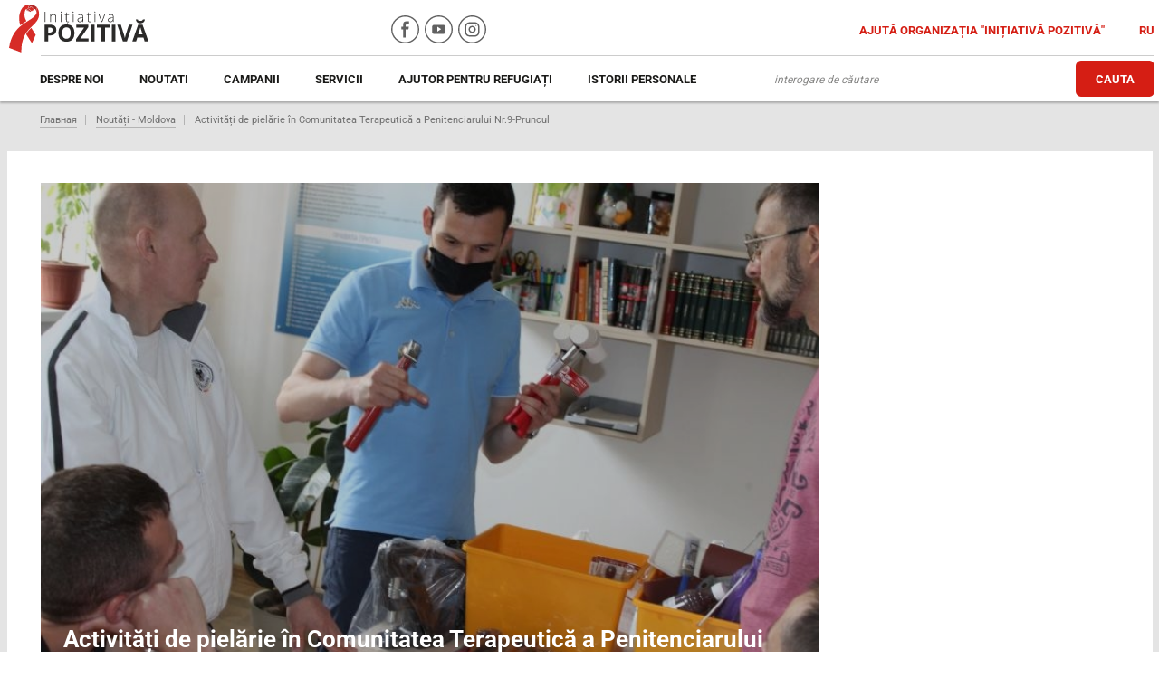

--- FILE ---
content_type: text/html; charset=utf-8
request_url: https://positivepeople.md/activitati-de-pielarie-in-comunitatea-terapeutica-a-penitenciarului-nr9-pruncul/new/
body_size: 7892
content:
<!DOCTYPE html>
<html>
	<head>
		<meta property="og:url" content="http://positivepeople.md/activitati-de-pielarie-in-comunitatea-terapeutica-a-penitenciarului-nr9-pruncul/new/" />
		<meta property="og:type" content="article" />
		<meta property="og:title" content="Activități de pielărie în Comunitatea Terapeutică a Penitenciarului Nr.9-Pruncul" />
		<meta property="og:description" content="" />
		<meta property="og:site_name" content="Positivepeople" />
		<meta property="og:image" content="http://positivepeople.md/upload/info/blog/esar2ty598.JPG" />
		<meta property="og:image:width" content="500" />
		<meta property="og:image:height" content="300" />
		<meta charset="utf-8" />
<meta name="viewport" content="width=device-width, initial-scale=1, maximum-scale=1, user-scalable=no">
<title>Activități de pielărie în Comunitatea Terapeutică a Penitenciarului Nr.9-Pruncul</title>
<meta name="description" content="">
<meta name="keywords" content="">
<link href="https://use.fontawesome.com/releases/v5.0.6/css/all.css" rel="stylesheet">
<link rel="shortcut icon" href="/upload/favicon.ico" type="image/png">

<!-- Yandex.Metrika counter -->
<script type="3682b236ecd5f3f387b23597-text/javascript">
	var ip = {ip_address: "10.0.26.187"};
   (function(m,e,t,r,i,k,a){m[i]=m[i]||function(){(m[i].a=m[i].a||[]).push(arguments)};
   m[i].l=1*new Date();k=e.createElement(t),a=e.getElementsByTagName(t)[0],k.async=1,k.src=r,a.parentNode.insertBefore(k,a)})
   (window, document, "script", "https://mc.yandex.ru/metrika/tag.js", "ym");

   ym(82203283, "init", {
        clickmap:true,
        trackLinks:true,
        accurateTrackBounce:true,
        webvisor:true,
	    params:window.ip
   });
</script>
<noscript><div><img src="https://mc.yandex.ru/watch/82203283" style="position:absolute; left:-9999px;" alt="" /></div></noscript>
<!-- /Yandex.Metrika counter -->


<!-- <!-- Global site tag (gtag.js) - Google Analytics 
<script async src="https://www.googletagmanager.com/gtag/js?id=UA-47518417-1"></script>
<script>
  window.dataLayer = window.dataLayer || [];
  function gtag(){dataLayer.push(arguments);}
  gtag('js', new Date());

  gtag('config', 'UA-47518417-1');
</script> -->

<!-- Global site tag (gtag.js) - Google Analytics -->
<script async src="https://www.googletagmanager.com/gtag/js?id=UA-153505825-50" type="3682b236ecd5f3f387b23597-text/javascript"></script>
<script type="3682b236ecd5f3f387b23597-text/javascript">
window.dataLayer = window.dataLayer || [];
function gtag(){dataLayer.push(arguments);}
gtag('js', new Date());

gtag('config', 'UA-153505825-50');
</script>


		

	</head>
	<body>
		<div id="shadowwhite" style="position: fixed;top: 0px;left:0px;z-index: 99999999999999;background: #fff;width: 100%;height: 100%"></div>
		<script type="3682b236ecd5f3f387b23597-text/javascript">
			var DOMReady = function(a, b, c) {
				b = document, c = 'addEventListener';
				b[c] ? b[c]('DOMContentLoaded', a) : window.attachEvent('onload', a)
			};
			DOMReady(function() {
				setTimeout(function(){
					var shadowwhite = document.getElementById('shadowwhite');
					shadowwhite.parentElement.removeChild(shadowwhite);
				},100);
			});
		</script>		
		
		<div id="content" class="conten">
			<div id="page">
				<header class="header">
	<div class="container">
		
		<div class="top_line">
			<div class="row">
				<div class="col-xs-12 col-sm-4 col-md-4 col-lg-4">
					<div class="header_logo">
						<a href="/ro/" class="link_logo">
							<img src="/upload/icon/logo.svg" alt="Logo" />
							                                <a href="/deyatelinosti-kozhgalanterei/" class="language language_mob">RU</a>
                                						</a>
					</div>
				</div>
				<div class="hidden-xs hidden-sm col-md-2 col-lg-3">
					<div class="wrap_link_social">
						<a target="_blank" class="fb" href="https://www.facebook.com/initiativapozitiva/" rel="nofollow"></a>
						<a target="_blank" class="youtube" href="https://www.youtube.com/c/InitiativaPozitiva/" rel="nofollow"></a>
						<!-- <a target="_blank" class="ok" href="https://ok.ru/initiativapozitiva"></a> -->
						<a target="_blank" class="vk" href="https://www.instagram.com/positivepeople.md/" rel="nofollow"></a>
					</div>
				</div>
				<div class="col-xs-12 col-sm-8 col-md-6 col-lg-5">
					<div class="wrap_links">
						<a href="/ajutati-organizatia-34initiativa-pozitiva34/" class="link_help">
							Ajută organizația &#34;Inițiativă pozitivă&#34;						</a>
						                            <a href="/deyatelinosti-kozhgalanterei/" class="language">RU</a>
                            						
					</div>
					
				</div>
			</div>
		</div>
		
		<div class="bottom_line">
			<div class="row">
				<div class="col-xs-12 col-sm-12 col-md-8 col-lg-8">
					<nav class="header_menu">
						<ul class="ul_menu">
							                            <li>
                                <a href="/despre-noi/">Despre noi</a>
                                                                <ul class="lv2_menu">
                                                                        <li class="l2_list">
                                        <a href="/ecipa-noastra/">Echipa</a>
                                                                            </li>    
                                                                        <li class="l2_list">
                                        <a href="/rapoarte/">Rapoarte</a>
                                                                            </li>    
                                                                        <li class="l2_list">
                                        <a href="/anunturi/">Anunturi</a>
                                                                            </li>    
                                                                        <li class="l2_list">
                                        <a href="/contacte/">Contacte</a>
                                                                            </li>    
                                                                    </ul>    
                                                                
                            </li>    
                                
                                
                                                        <li>
                                <a href="/noutati-moldova/">Noutati</a>
                                                                <ul class="lv2_menu">
                                                                        <li class="l2_list">
                                        <a href="/noutati-moldova/">Moldova</a>
                                                                            </li>    
                                                                        <li class="l2_list">
                                        <a href="/noutati-in-lumea/">In lumea</a>
                                                                            </li>    
                                                                        <li class="l2_list">
                                        <a href="/interviu/">Interviu</a>
                                                                            </li>    
                                                                        <li class="l2_list">
                                        <a href="/ro/rapoarte-foto/">Rapoarte foto</a>
                                                                            </li>    
                                                                        <li class="l2_list">
                                        <a href="/video-rapoarte/">Rapoarte video</a>
                                                                            </li>    
                                                                    </ul>    
                                                                
                            </li>    
                                
                                
                                                        <li>
                                <a href="/campanii/">Campanii</a>
                                                                <ul class="lv2_menu">
                                                                        <li class="l2_list">
                                        <a href="/campanii-2013/">2013</a>
                                                                            </li>    
                                                                        <li class="l2_list">
                                        <a href="/campanii-2014/">2014</a>
                                                                            </li>    
                                                                        <li class="l2_list">
                                        <a href="/campanii-2015/">2015</a>
                                                                            </li>    
                                                                        <li class="l2_list">
                                        <a href="/campanii-2016/">2016</a>
                                                                            </li>    
                                                                        <li class="l2_list">
                                        <a href="/campanii-2017/">2017</a>
                                                                            </li>    
                                                                        <li class="l2_list">
                                        <a href="/campanii-2019/">2019</a>
                                                                            </li>    
                                                                    </ul>    
                                                                
                            </li>    
                                
                                
                                                        <li>
                                <a href="/servicii/">Servicii</a>
                                                                <ul class="lv2_menu">
                                                                        <li class="l2_list">
                                        <a href="/testarea-la-hiv/">Testarea la HIV</a>
                                                                            </li>    
                                                                        <li class="l2_list">
                                        <a href="/reabilitarea-persoanelor-dependente-/">Reabilitarea persoanelor dependente </a>
                                                                            </li>    
                                                                        <li class="l2_list">
                                        <a href="/lucrul-in-institutiile-penitenciare-din-moldova/">Lucrul în instituțiile penitenciare din Moldova </a>
                                                                            </li>    
                                                                        <li class="l2_list">
                                        <a href="/ajutorul-persoanelor-care-traiesc-cu-hiv-in-moldova/">Ajutorul persoanelor care trăiesc cu HIV în Moldova</a>
                                                                            </li>    
                                                                        <li class="l2_list">
                                        <a href="/programe-de-reducere-a-riscurilor/">Programe de reducere a riscurilor</a>
                                                                            </li>    
                                                                        <li class="l2_list">
                                        <a href="/asistenta-juridica/">Asistență juridică</a>
                                                                            </li>    
                                                                        <li class="l2_list">
                                        <a href="/consultatii/">Consultatii</a>
                                                                            </li>    
                                                                    </ul>    
                                                                
                            </li>    
                                
                                
                                                        <li>
                                <a href="/ajutor-pentru-refugiati/">AJUTOR PENTRU REFUGIAȚI</a>
                                                                
                            </li>    
                                
                                
                                                        <li>
                                <a href="/istorii-personale/">Istorii personale</a>
                                                                
                            </li>    
                                
                                
                            
						</ul>
					</nav>

				
					<div id="nav-icon1">
					  <span></span>
					  <span></span>
					  <span></span>
					</div>
					
						<a href="/harta-de-servicii/" class="btn_header_m hidden-xs">Serviciilor</a>
						<span class="wrap_span_hidden">
						    <form method="get" action="/ro/poisk-po-sajtu/" style="display: inline">
								<input type="text" placeholder="interogare de căutare" class="inp_search" name="search" required/>
								<span class="btn_search" onclick="if (!window.__cfRLUnblockHandlers) return false; $(this).parent().submit()" data-cf-modified-3682b236ecd5f3f387b23597-=""></span>
							</form>
						</span>
					
					<nav class="header_menu_mobile">
						<span class="close_menu">
							<img src="/images/other/close.png" alt="Close" class="img-responsive" />
						</span>
						<div class="w_btn">
							<form method="get" action="/ro/poisk-po-sajtu/" style="display: block; max-width: 270px; position: relative; margin: 0 auto">
							    <input type="text" placeholder="interogare de căutare" class="inp_search" name="search" required/>
                                <span class="btn_search" onclick="if (!window.__cfRLUnblockHandlers) return false; $(this).parent().submit()" data-cf-modified-3682b236ecd5f3f387b23597-=""></span>
							</form>
							<a href="/harta-de-servicii/" class="btn_header_m">Serviciilor</a>
						</div>
						
						<ul class="ul_mobile hidden-lg">
						                                <li class="l1_list">
                                <a class="link_m" href="/despre-noi/">Despre noi</a>
                                 <span class="icon_m">
                            		<img src="/images/other/arow_down.png" alt="icon" />
                            	</span>
                                                                <ul class="lv2_menu">
                                                                        <li class="l2_list">
                                        <a class="link_l3" href="/ecipa-noastra/">Echipa</a>
                                                                            </li>    
                                                                        <li class="l2_list">
                                        <a class="link_l3" href="/rapoarte/">Rapoarte</a>
                                                                            </li>    
                                                                        <li class="l2_list">
                                        <a class="link_l3" href="/anunturi/">Anunturi</a>
                                                                            </li>    
                                                                        <li class="l2_list">
                                        <a class="link_l3" href="/contacte/">Contacte</a>
                                                                            </li>    
                                                                    </ul>    
                                                            </li>    
                                                        <li class="l1_list">
                                <a class="link_m" href="/noutati-moldova/">Noutati</a>
                                 <span class="icon_m">
                            		<img src="/images/other/arow_down.png" alt="icon" />
                            	</span>
                                                                <ul class="lv2_menu">
                                                                        <li class="l2_list">
                                        <a class="link_l3" href="/noutati-moldova/">Moldova</a>
                                                                            </li>    
                                                                        <li class="l2_list">
                                        <a class="link_l3" href="/noutati-in-lumea/">In lumea</a>
                                                                            </li>    
                                                                        <li class="l2_list">
                                        <a class="link_l3" href="/interviu/">Interviu</a>
                                                                            </li>    
                                                                        <li class="l2_list">
                                        <a class="link_l3" href="/ro/rapoarte-foto/">Rapoarte foto</a>
                                                                            </li>    
                                                                        <li class="l2_list">
                                        <a class="link_l3" href="/video-rapoarte/">Rapoarte video</a>
                                                                            </li>    
                                                                    </ul>    
                                                            </li>    
                                                        <li class="l1_list">
                                <a class="link_m" href="/campanii/">Campanii</a>
                                 <span class="icon_m">
                            		<img src="/images/other/arow_down.png" alt="icon" />
                            	</span>
                                                                <ul class="lv2_menu">
                                                                        <li class="l2_list">
                                        <a class="link_l3" href="/campanii-2013/">2013</a>
                                                                            </li>    
                                                                        <li class="l2_list">
                                        <a class="link_l3" href="/campanii-2014/">2014</a>
                                                                            </li>    
                                                                        <li class="l2_list">
                                        <a class="link_l3" href="/campanii-2015/">2015</a>
                                                                            </li>    
                                                                        <li class="l2_list">
                                        <a class="link_l3" href="/campanii-2016/">2016</a>
                                                                            </li>    
                                                                        <li class="l2_list">
                                        <a class="link_l3" href="/campanii-2017/">2017</a>
                                                                            </li>    
                                                                        <li class="l2_list">
                                        <a class="link_l3" href="/campanii-2019/">2019</a>
                                                                            </li>    
                                                                    </ul>    
                                                            </li>    
                                                        <li class="l1_list">
                                <a class="link_m" href="/servicii/">Servicii</a>
                                 <span class="icon_m">
                            		<img src="/images/other/arow_down.png" alt="icon" />
                            	</span>
                                                                <ul class="lv2_menu">
                                                                        <li class="l2_list">
                                        <a class="link_l3" href="/testarea-la-hiv/">Testarea la HIV</a>
                                                                            </li>    
                                                                        <li class="l2_list">
                                        <a class="link_l3" href="/reabilitarea-persoanelor-dependente-/">Reabilitarea persoanelor dependente </a>
                                                                            </li>    
                                                                        <li class="l2_list">
                                        <a class="link_l3" href="/lucrul-in-institutiile-penitenciare-din-moldova/">Lucrul în instituțiile penitenciare din Moldova </a>
                                                                            </li>    
                                                                        <li class="l2_list">
                                        <a class="link_l3" href="/ajutorul-persoanelor-care-traiesc-cu-hiv-in-moldova/">Ajutorul persoanelor care trăiesc cu HIV în Moldova</a>
                                                                            </li>    
                                                                        <li class="l2_list">
                                        <a class="link_l3" href="/programe-de-reducere-a-riscurilor/">Programe de reducere a riscurilor</a>
                                                                            </li>    
                                                                        <li class="l2_list">
                                        <a class="link_l3" href="/asistenta-juridica/">Asistență juridică</a>
                                                                            </li>    
                                                                        <li class="l2_list">
                                        <a class="link_l3" href="/consultatii/">Consultatii</a>
                                                                            </li>    
                                                                    </ul>    
                                                            </li>    
                                                        <li class="l1_list">
                                <a class="link_m" href="/ajutor-pentru-refugiati/">AJUTOR PENTRU REFUGIAȚI</a>
                                 <span class="icon_m">
                            		<img src="/images/other/arow_down.png" alt="icon" />
                            	</span>
                                                            </li>    
                                                        <li class="l1_list">
                                <a class="link_m" href="/istorii-personale/">Istorii personale</a>
                                 <span class="icon_m">
                            		<img src="/images/other/arow_down.png" alt="icon" />
                            	</span>
                                                            </li>    
                            						</ul>
					</nav>
					
				</div>
				<div class="hidden-xs col-sm-12 col-md-4 col-lg-4">
					<div class="wrap_search">
						<span class="wrap_span">
							<form method="get" action="/ro/poisk-po-sajtu/" style="display: inline">
							    <input type="text" placeholder="interogare de căutare" class="inp_search" name="search" required/>
								<span class="btn_header" onclick="if (!window.__cfRLUnblockHandlers) return false; $(this).parent().submit()" data-cf-modified-3682b236ecd5f3f387b23597-="">Cauta</span>

                           
							</form>
						</span>
						

					</div>	
				</div>
			</div>
			
		</div>
		
	</div>
</header>				
				<div class="container">
					<nav class="menu_about">
						<div class="ul_about">
                    <li><a href="/ro/">Главная</a></li>
                        <li><a href="/noutati-moldova/">Noutăți - Moldova</a></li>
                <li><a href="/activitati-de-pielarie-in-comunitatea-terapeutica-a-penitenciarului-nr9-pruncul/new/">Activități de pielărie în Comunitatea Terapeutică a Penitenciarului Nr.9-Pruncul</a></li>
</div>					</nav>
				</div>
				
				<div class="container">
					<section class="section_news_pages">
						<div class="row space-row-10">
							<div class="col-md-9">
								<div class="left_wrap">
									<div class="wrap_img">
										<div class="overlay_img"></div>
										<img src="/upload/info/blog/esar2ty598.JPG" alt="img" class="img-responsive" style="width: 100%"/>
										<div class="text_img">
											<span class="title_img">Activități de pielărie în Comunitatea Terapeutică a Penitenciarului Nr.9-Pruncul</span>
											<span class="date_image">
											    16 Iulie 2020											</span>
										</div>
									</div>
								</div>
								<div class="wrap_icon_news">
									<script type="3682b236ecd5f3f387b23597-text/javascript">(function() {
									  if (window.pluso)if (typeof window.pluso.start == "function") return;
									  if (window.ifpluso==undefined) { window.ifpluso = 1;
									    var d = document, s = d.createElement('script'), g = 'getElementsByTagName';
									    s.type = 'text/javascript'; s.charset='UTF-8'; s.async = true;
									    s.src = ('https:' == window.location.protocol ? 'https' : 'http')  + '://share.pluso.ru/pluso-like.js';
									    var h=d[g]('body')[0];
									    h.appendChild(s);
									  }})();</script>
									<div class="pluso" data-background="none;" data-options="medium,square,line,horizontal,nocounter,sepcounter=1,theme=14" data-services="vkontakte,odnoklassniki,facebook"></div>
								</div>
							</div>
							<div class="hidden-xs hidden-sm col-md-3">
															</div>
						</div>
						
						<div class="row space-row-10">
							<div class="col-md-9">
								<div class="row">
								    <p dir="ltr" style="text-align: justify;"><strong>Rezidenții Comunității Terapeutice &bdquo;Catharsis&rdquo; din incinta Penitenciarului Nr.9-Pruncul au &icirc;nceput azi un training &icirc;n domeniul confecționării articolelor din piele. Activitatea este implementată de către A.O. &bdquo;Inițiativa Pozitivă&rdquo;, &icirc;n parteneriat cu Penitenciarul Nr.9-Pruncul, &icirc;n cadrul proiectului &bdquo;Strengthening the potential of the Therapeutic Community in Prison Nr.9&rdquo;, finanțat de Pompidou Group al Consiliului Europei.&nbsp;</strong></p>

<p dir="ltr" style="text-align: justify;"><strong><span style="font-family:calibri,sans-serif; font-size:11pt"><img alt="" src="/upload/userfiles/images/IMG_6681.JPG" style="height:1067px; width:1600px" /></span></strong></p>

<p dir="ltr" style="text-align: justify;"><span style="font-family:calibri,sans-serif; font-size:11pt">Proiectul oferă rezidenților comunității oportunități de dezvoltare a abilităților de lucru manual, de confecționare a diverselor articole din piele, precum și dezvoltarea unor calități personale, angajare &icirc;n c&acirc;mpul muncii și asigurare a autofinanțării programului de reabilitare. Procesul de instruire durează șase luni. La finele acestuia participanții vor avea capacitatea de a efectua o comandă calitativ, organiz&acirc;ndu-și activitatea de sine stătător și respect&acirc;nd termenul-limită solicitat.</span></p>

<p dir="ltr" style="text-align: justify;"><span style="font-family:calibri,sans-serif; font-size:11pt">Victor Strogoteanu, trainer din cadrul proiectului, care este și psiholog &icirc;n organizația &bdquo;Inițiativa Pozitivă&rdquo;, s-a &icirc;nvățat singur să confecționeze articole din piele, aceasta devenind cu timpul un hobby, pe care acum &icirc;l &icirc;mpărtășește cu participanții instruirii. Al doilea trainer este unul din rezidenți, Eugen, care s-a ocupat cu pielăritul profesional și are o experiență vastă &icirc;n domeniu.</span></p>

<p dir="ltr" style="text-align: justify;"><img alt="" src="/upload/userfiles/images/IMG_6672.JPG" style="font-family:calibri,sans-serif; font-size:14.6667px; height:1067px; text-align:justify; width:1600px" /></p>

<p dir="ltr" style="text-align: justify;"><em>&bdquo;Sunt ferm convins că, cu c&acirc;t mai multe abilități are o persoană, cu at&acirc;t mai ușor &icirc;i este să-și găsească vocația și să se realizeze &icirc;n viață. Mă bucur că fac parte din acest proces și că le putem oferi rezidenților așa o oportunitate și o speranță pentru viitor&rdquo;</em><span style="font-family:calibri,sans-serif; font-size:11pt">, a spus Victor.&nbsp;&nbsp;&nbsp;&nbsp;</span></p>

<p dir="ltr" style="text-align: justify;"><span style="font-family:calibri,sans-serif; font-size:11pt">Autor: Dan Erușevschi</span></p>
								</div>

								<div class="wrap_button">
								    								</div>
								<div class="wrap_icon_news">
									<script type="3682b236ecd5f3f387b23597-text/javascript">(function() {
									  if (window.pluso)if (typeof window.pluso.start == "function") return;
									  if (window.ifpluso==undefined) { window.ifpluso = 1;
									    var d = document, s = d.createElement('script'), g = 'getElementsByTagName';
									    s.type = 'text/javascript'; s.charset='UTF-8'; s.async = true;
									    s.src = ('https:' == window.location.protocol ? 'https' : 'http')  + '://share.pluso.ru/pluso-like.js';
									    var h=d[g]('body')[0];
									    h.appendChild(s);
									  }})();</script>
									<div class="pluso" data-background="none;" data-options="medium,square,line,horizontal,nocounter,sepcounter=1,theme=14" data-services="vkontakte,odnoklassniki,facebook"></div>
								</div>
								<span style="color:#0000FF"><a href="https://positivepeople.md/ro/">Comunitatea terapeutica in Moldova </a><span style="color:#000000"> - Positivepeople.md </span></span>
								

								 
								
								
								
								<div class="space-row-16 page-gallery">
                                                                            </div>
								
								
							</div>
							<div class="col-md-3">
								
							</div>
						</div>
						
					</section>
					
									</div>
				
				
			</div>	
		</div>
	
		
				<div id="footer">
			
			<div class="wrap_footer_content">
				<div class="container">
					<div class="footer_content">
						<h4>abonați-vă la știri</h4>
						<span class="footer_text">Dacă doriți să primiți știrile noastre cu promptitudine, abonați-vă la newsletter-ul nostru. Promitem să vă trimitem doar cele mai importante.</span>
						<div class="wrap_inp">
							<input type="text" placeholder="introduceți email dvs." class="inp_footer inps"/>
							<!-- <span class="btn_subscribe">Подписаться</span> -->
							<input type="submit" class="btn_subscribe" value="Abonati-va"/>
							<span class="alert_ms">Va rugam completati campul!</span>
						</div>
						<span class="inf">„Toate materialele pot fi publicate în alte surse numai cu permisiunea editorilor”</span>
					</div>
				</div>
			</div>
			
			<div class="footer">
				<div class="container">
					<div class="row">
						<div class="col-xs-12 col-sm-3 col-md-3">
							<div class="wrap_adres">
								<span class="adres">Republica Moldova, <br>
Chișinău. bd. Cuza-Vodă 1/5</span><br />
								<span class="tell">Telefon: 022 66 38 50; 022 00 99 74</span>
								<!-- <span class="fax">Fax: 022 66 38 50</span> -->
							</div>
						</div>
						<div class="col-xs-12 col-sm-9 col-md-7">
							<nav class="footer_menu">
								<ul class="ul_footer">
									<li><a href="/contacte/">Contacte</a></li>
									<li><a href="/despre-noi/">Despre noi</a></li>
									<li><a href="/noutati-moldova/">Noutăți - Moldova</a></li>
									<!-- <li><a href="/articole/">Articole</a></li> -->
									<li><a href="/anunturi/">Anunțuri</a></li>
									<li><a href="/parteneri/">Parteneri</a></li>
								</ul>
							</nav>
							
							
					
						</div>
						<div class="hidden-xs hidden-sm col-md-2">
							<div class="wrap_link_social">
								<a target="_blank" class="fb" href="https://www.facebook.com/initiativapozitiva/" rel="nofollow"></a>
								<a target="_blank" class="youtube" href="https://www.youtube.com/c/InitiativaPozitiva/" rel="nofollow"></a>
								<a target="_blank" class="vk" href="https://www.instagram.com/positivepeople.md/" rel="nofollow"></a>
							</div>
						</div>
					</div>
						
					
				</div>
			</div>
			
		</div>
		
		<link rel="stylesheet" media="all" href="/css/ws.css" />
		<link rel="stylesheet" media="all" href="/css/style.css?v=1768229896" />
		<link rel="stylesheet" media="all" href="/css/mobile.css" />
		<!--<link href="/lib/bx-slider/jquery.bxslider.min.css" rel="stylesheet"/>-->
		<link href="/lib/owl-carousel/owl.carousel.min.css" rel="stylesheet"/>
		<link href="/lib/owl-carousel/owl.theme.default.min.css" rel="stylesheet"/>
		<link href="/lib/magnific-popup/magnific-popup.css" rel="stylesheet"/>
		<link rel="stylesheet" type="text/css" media="only screen and (max-width: 1199px)" href="/css/mobile.css" />
		
		<script src="/lib/jquery/jquery.2.2.2.js" type="3682b236ecd5f3f387b23597-text/javascript"></script>
		<script src="/js/common.js" type="3682b236ecd5f3f387b23597-text/javascript"></script>
		<script src="/js/blocks.js" type="3682b236ecd5f3f387b23597-text/javascript"></script>
		<script type="3682b236ecd5f3f387b23597-text/javascript">
		    var close__btn = 'închide';
		</script>
		
		<style type="text/css">@font-face {font-family:Open Sans;font-style:normal;font-weight:400;src:url(/cf-fonts/s/open-sans/5.0.20/hebrew/400/normal.woff2);unicode-range:U+0590-05FF,U+200C-2010,U+20AA,U+25CC,U+FB1D-FB4F;font-display:swap;}@font-face {font-family:Open Sans;font-style:normal;font-weight:400;src:url(/cf-fonts/s/open-sans/5.0.20/vietnamese/400/normal.woff2);unicode-range:U+0102-0103,U+0110-0111,U+0128-0129,U+0168-0169,U+01A0-01A1,U+01AF-01B0,U+0300-0301,U+0303-0304,U+0308-0309,U+0323,U+0329,U+1EA0-1EF9,U+20AB;font-display:swap;}@font-face {font-family:Open Sans;font-style:normal;font-weight:400;src:url(/cf-fonts/s/open-sans/5.0.20/cyrillic-ext/400/normal.woff2);unicode-range:U+0460-052F,U+1C80-1C88,U+20B4,U+2DE0-2DFF,U+A640-A69F,U+FE2E-FE2F;font-display:swap;}@font-face {font-family:Open Sans;font-style:normal;font-weight:400;src:url(/cf-fonts/s/open-sans/5.0.20/greek-ext/400/normal.woff2);unicode-range:U+1F00-1FFF;font-display:swap;}@font-face {font-family:Open Sans;font-style:normal;font-weight:400;src:url(/cf-fonts/s/open-sans/5.0.20/latin/400/normal.woff2);unicode-range:U+0000-00FF,U+0131,U+0152-0153,U+02BB-02BC,U+02C6,U+02DA,U+02DC,U+0304,U+0308,U+0329,U+2000-206F,U+2074,U+20AC,U+2122,U+2191,U+2193,U+2212,U+2215,U+FEFF,U+FFFD;font-display:swap;}@font-face {font-family:Open Sans;font-style:normal;font-weight:400;src:url(/cf-fonts/s/open-sans/5.0.20/cyrillic/400/normal.woff2);unicode-range:U+0301,U+0400-045F,U+0490-0491,U+04B0-04B1,U+2116;font-display:swap;}@font-face {font-family:Open Sans;font-style:normal;font-weight:400;src:url(/cf-fonts/s/open-sans/5.0.20/greek/400/normal.woff2);unicode-range:U+0370-03FF;font-display:swap;}@font-face {font-family:Open Sans;font-style:normal;font-weight:400;src:url(/cf-fonts/s/open-sans/5.0.20/latin-ext/400/normal.woff2);unicode-range:U+0100-02AF,U+0304,U+0308,U+0329,U+1E00-1E9F,U+1EF2-1EFF,U+2020,U+20A0-20AB,U+20AD-20CF,U+2113,U+2C60-2C7F,U+A720-A7FF;font-display:swap;}@font-face {font-family:Open Sans;font-style:normal;font-weight:600;src:url(/cf-fonts/s/open-sans/5.0.20/greek-ext/600/normal.woff2);unicode-range:U+1F00-1FFF;font-display:swap;}@font-face {font-family:Open Sans;font-style:normal;font-weight:600;src:url(/cf-fonts/s/open-sans/5.0.20/greek/600/normal.woff2);unicode-range:U+0370-03FF;font-display:swap;}@font-face {font-family:Open Sans;font-style:normal;font-weight:600;src:url(/cf-fonts/s/open-sans/5.0.20/latin-ext/600/normal.woff2);unicode-range:U+0100-02AF,U+0304,U+0308,U+0329,U+1E00-1E9F,U+1EF2-1EFF,U+2020,U+20A0-20AB,U+20AD-20CF,U+2113,U+2C60-2C7F,U+A720-A7FF;font-display:swap;}@font-face {font-family:Open Sans;font-style:normal;font-weight:600;src:url(/cf-fonts/s/open-sans/5.0.20/vietnamese/600/normal.woff2);unicode-range:U+0102-0103,U+0110-0111,U+0128-0129,U+0168-0169,U+01A0-01A1,U+01AF-01B0,U+0300-0301,U+0303-0304,U+0308-0309,U+0323,U+0329,U+1EA0-1EF9,U+20AB;font-display:swap;}@font-face {font-family:Open Sans;font-style:normal;font-weight:600;src:url(/cf-fonts/s/open-sans/5.0.20/latin/600/normal.woff2);unicode-range:U+0000-00FF,U+0131,U+0152-0153,U+02BB-02BC,U+02C6,U+02DA,U+02DC,U+0304,U+0308,U+0329,U+2000-206F,U+2074,U+20AC,U+2122,U+2191,U+2193,U+2212,U+2215,U+FEFF,U+FFFD;font-display:swap;}@font-face {font-family:Open Sans;font-style:normal;font-weight:600;src:url(/cf-fonts/s/open-sans/5.0.20/hebrew/600/normal.woff2);unicode-range:U+0590-05FF,U+200C-2010,U+20AA,U+25CC,U+FB1D-FB4F;font-display:swap;}@font-face {font-family:Open Sans;font-style:normal;font-weight:600;src:url(/cf-fonts/s/open-sans/5.0.20/cyrillic-ext/600/normal.woff2);unicode-range:U+0460-052F,U+1C80-1C88,U+20B4,U+2DE0-2DFF,U+A640-A69F,U+FE2E-FE2F;font-display:swap;}@font-face {font-family:Open Sans;font-style:normal;font-weight:600;src:url(/cf-fonts/s/open-sans/5.0.20/cyrillic/600/normal.woff2);unicode-range:U+0301,U+0400-045F,U+0490-0491,U+04B0-04B1,U+2116;font-display:swap;}@font-face {font-family:Open Sans;font-style:normal;font-weight:300;src:url(/cf-fonts/s/open-sans/5.0.20/hebrew/300/normal.woff2);unicode-range:U+0590-05FF,U+200C-2010,U+20AA,U+25CC,U+FB1D-FB4F;font-display:swap;}@font-face {font-family:Open Sans;font-style:normal;font-weight:300;src:url(/cf-fonts/s/open-sans/5.0.20/vietnamese/300/normal.woff2);unicode-range:U+0102-0103,U+0110-0111,U+0128-0129,U+0168-0169,U+01A0-01A1,U+01AF-01B0,U+0300-0301,U+0303-0304,U+0308-0309,U+0323,U+0329,U+1EA0-1EF9,U+20AB;font-display:swap;}@font-face {font-family:Open Sans;font-style:normal;font-weight:300;src:url(/cf-fonts/s/open-sans/5.0.20/latin-ext/300/normal.woff2);unicode-range:U+0100-02AF,U+0304,U+0308,U+0329,U+1E00-1E9F,U+1EF2-1EFF,U+2020,U+20A0-20AB,U+20AD-20CF,U+2113,U+2C60-2C7F,U+A720-A7FF;font-display:swap;}@font-face {font-family:Open Sans;font-style:normal;font-weight:300;src:url(/cf-fonts/s/open-sans/5.0.20/latin/300/normal.woff2);unicode-range:U+0000-00FF,U+0131,U+0152-0153,U+02BB-02BC,U+02C6,U+02DA,U+02DC,U+0304,U+0308,U+0329,U+2000-206F,U+2074,U+20AC,U+2122,U+2191,U+2193,U+2212,U+2215,U+FEFF,U+FFFD;font-display:swap;}@font-face {font-family:Open Sans;font-style:normal;font-weight:300;src:url(/cf-fonts/s/open-sans/5.0.20/cyrillic-ext/300/normal.woff2);unicode-range:U+0460-052F,U+1C80-1C88,U+20B4,U+2DE0-2DFF,U+A640-A69F,U+FE2E-FE2F;font-display:swap;}@font-face {font-family:Open Sans;font-style:normal;font-weight:300;src:url(/cf-fonts/s/open-sans/5.0.20/cyrillic/300/normal.woff2);unicode-range:U+0301,U+0400-045F,U+0490-0491,U+04B0-04B1,U+2116;font-display:swap;}@font-face {font-family:Open Sans;font-style:normal;font-weight:300;src:url(/cf-fonts/s/open-sans/5.0.20/greek-ext/300/normal.woff2);unicode-range:U+1F00-1FFF;font-display:swap;}@font-face {font-family:Open Sans;font-style:normal;font-weight:300;src:url(/cf-fonts/s/open-sans/5.0.20/greek/300/normal.woff2);unicode-range:U+0370-03FF;font-display:swap;}@font-face {font-family:Open Sans;font-style:normal;font-weight:700;src:url(/cf-fonts/s/open-sans/5.0.20/hebrew/700/normal.woff2);unicode-range:U+0590-05FF,U+200C-2010,U+20AA,U+25CC,U+FB1D-FB4F;font-display:swap;}@font-face {font-family:Open Sans;font-style:normal;font-weight:700;src:url(/cf-fonts/s/open-sans/5.0.20/cyrillic/700/normal.woff2);unicode-range:U+0301,U+0400-045F,U+0490-0491,U+04B0-04B1,U+2116;font-display:swap;}@font-face {font-family:Open Sans;font-style:normal;font-weight:700;src:url(/cf-fonts/s/open-sans/5.0.20/latin-ext/700/normal.woff2);unicode-range:U+0100-02AF,U+0304,U+0308,U+0329,U+1E00-1E9F,U+1EF2-1EFF,U+2020,U+20A0-20AB,U+20AD-20CF,U+2113,U+2C60-2C7F,U+A720-A7FF;font-display:swap;}@font-face {font-family:Open Sans;font-style:normal;font-weight:700;src:url(/cf-fonts/s/open-sans/5.0.20/latin/700/normal.woff2);unicode-range:U+0000-00FF,U+0131,U+0152-0153,U+02BB-02BC,U+02C6,U+02DA,U+02DC,U+0304,U+0308,U+0329,U+2000-206F,U+2074,U+20AC,U+2122,U+2191,U+2193,U+2212,U+2215,U+FEFF,U+FFFD;font-display:swap;}@font-face {font-family:Open Sans;font-style:normal;font-weight:700;src:url(/cf-fonts/s/open-sans/5.0.20/greek/700/normal.woff2);unicode-range:U+0370-03FF;font-display:swap;}@font-face {font-family:Open Sans;font-style:normal;font-weight:700;src:url(/cf-fonts/s/open-sans/5.0.20/greek-ext/700/normal.woff2);unicode-range:U+1F00-1FFF;font-display:swap;}@font-face {font-family:Open Sans;font-style:normal;font-weight:700;src:url(/cf-fonts/s/open-sans/5.0.20/cyrillic-ext/700/normal.woff2);unicode-range:U+0460-052F,U+1C80-1C88,U+20B4,U+2DE0-2DFF,U+A640-A69F,U+FE2E-FE2F;font-display:swap;}@font-face {font-family:Open Sans;font-style:normal;font-weight:700;src:url(/cf-fonts/s/open-sans/5.0.20/vietnamese/700/normal.woff2);unicode-range:U+0102-0103,U+0110-0111,U+0128-0129,U+0168-0169,U+01A0-01A1,U+01AF-01B0,U+0300-0301,U+0303-0304,U+0308-0309,U+0323,U+0329,U+1EA0-1EF9,U+20AB;font-display:swap;}</style>
		<style type="text/css">@font-face {font-family:Roboto;font-style:normal;font-weight:400;src:url(/cf-fonts/s/roboto/5.0.11/vietnamese/400/normal.woff2);unicode-range:U+0102-0103,U+0110-0111,U+0128-0129,U+0168-0169,U+01A0-01A1,U+01AF-01B0,U+0300-0301,U+0303-0304,U+0308-0309,U+0323,U+0329,U+1EA0-1EF9,U+20AB;font-display:swap;}@font-face {font-family:Roboto;font-style:normal;font-weight:400;src:url(/cf-fonts/s/roboto/5.0.11/cyrillic/400/normal.woff2);unicode-range:U+0301,U+0400-045F,U+0490-0491,U+04B0-04B1,U+2116;font-display:swap;}@font-face {font-family:Roboto;font-style:normal;font-weight:400;src:url(/cf-fonts/s/roboto/5.0.11/greek-ext/400/normal.woff2);unicode-range:U+1F00-1FFF;font-display:swap;}@font-face {font-family:Roboto;font-style:normal;font-weight:400;src:url(/cf-fonts/s/roboto/5.0.11/cyrillic-ext/400/normal.woff2);unicode-range:U+0460-052F,U+1C80-1C88,U+20B4,U+2DE0-2DFF,U+A640-A69F,U+FE2E-FE2F;font-display:swap;}@font-face {font-family:Roboto;font-style:normal;font-weight:400;src:url(/cf-fonts/s/roboto/5.0.11/greek/400/normal.woff2);unicode-range:U+0370-03FF;font-display:swap;}@font-face {font-family:Roboto;font-style:normal;font-weight:400;src:url(/cf-fonts/s/roboto/5.0.11/latin/400/normal.woff2);unicode-range:U+0000-00FF,U+0131,U+0152-0153,U+02BB-02BC,U+02C6,U+02DA,U+02DC,U+0304,U+0308,U+0329,U+2000-206F,U+2074,U+20AC,U+2122,U+2191,U+2193,U+2212,U+2215,U+FEFF,U+FFFD;font-display:swap;}@font-face {font-family:Roboto;font-style:normal;font-weight:400;src:url(/cf-fonts/s/roboto/5.0.11/latin-ext/400/normal.woff2);unicode-range:U+0100-02AF,U+0304,U+0308,U+0329,U+1E00-1E9F,U+1EF2-1EFF,U+2020,U+20A0-20AB,U+20AD-20CF,U+2113,U+2C60-2C7F,U+A720-A7FF;font-display:swap;}@font-face {font-family:Roboto;font-style:normal;font-weight:500;src:url(/cf-fonts/s/roboto/5.0.11/greek-ext/500/normal.woff2);unicode-range:U+1F00-1FFF;font-display:swap;}@font-face {font-family:Roboto;font-style:normal;font-weight:500;src:url(/cf-fonts/s/roboto/5.0.11/latin/500/normal.woff2);unicode-range:U+0000-00FF,U+0131,U+0152-0153,U+02BB-02BC,U+02C6,U+02DA,U+02DC,U+0304,U+0308,U+0329,U+2000-206F,U+2074,U+20AC,U+2122,U+2191,U+2193,U+2212,U+2215,U+FEFF,U+FFFD;font-display:swap;}@font-face {font-family:Roboto;font-style:normal;font-weight:500;src:url(/cf-fonts/s/roboto/5.0.11/latin-ext/500/normal.woff2);unicode-range:U+0100-02AF,U+0304,U+0308,U+0329,U+1E00-1E9F,U+1EF2-1EFF,U+2020,U+20A0-20AB,U+20AD-20CF,U+2113,U+2C60-2C7F,U+A720-A7FF;font-display:swap;}@font-face {font-family:Roboto;font-style:normal;font-weight:500;src:url(/cf-fonts/s/roboto/5.0.11/vietnamese/500/normal.woff2);unicode-range:U+0102-0103,U+0110-0111,U+0128-0129,U+0168-0169,U+01A0-01A1,U+01AF-01B0,U+0300-0301,U+0303-0304,U+0308-0309,U+0323,U+0329,U+1EA0-1EF9,U+20AB;font-display:swap;}@font-face {font-family:Roboto;font-style:normal;font-weight:500;src:url(/cf-fonts/s/roboto/5.0.11/cyrillic-ext/500/normal.woff2);unicode-range:U+0460-052F,U+1C80-1C88,U+20B4,U+2DE0-2DFF,U+A640-A69F,U+FE2E-FE2F;font-display:swap;}@font-face {font-family:Roboto;font-style:normal;font-weight:500;src:url(/cf-fonts/s/roboto/5.0.11/cyrillic/500/normal.woff2);unicode-range:U+0301,U+0400-045F,U+0490-0491,U+04B0-04B1,U+2116;font-display:swap;}@font-face {font-family:Roboto;font-style:normal;font-weight:500;src:url(/cf-fonts/s/roboto/5.0.11/greek/500/normal.woff2);unicode-range:U+0370-03FF;font-display:swap;}@font-face {font-family:Roboto;font-style:normal;font-weight:700;src:url(/cf-fonts/s/roboto/5.0.11/latin-ext/700/normal.woff2);unicode-range:U+0100-02AF,U+0304,U+0308,U+0329,U+1E00-1E9F,U+1EF2-1EFF,U+2020,U+20A0-20AB,U+20AD-20CF,U+2113,U+2C60-2C7F,U+A720-A7FF;font-display:swap;}@font-face {font-family:Roboto;font-style:normal;font-weight:700;src:url(/cf-fonts/s/roboto/5.0.11/vietnamese/700/normal.woff2);unicode-range:U+0102-0103,U+0110-0111,U+0128-0129,U+0168-0169,U+01A0-01A1,U+01AF-01B0,U+0300-0301,U+0303-0304,U+0308-0309,U+0323,U+0329,U+1EA0-1EF9,U+20AB;font-display:swap;}@font-face {font-family:Roboto;font-style:normal;font-weight:700;src:url(/cf-fonts/s/roboto/5.0.11/cyrillic/700/normal.woff2);unicode-range:U+0301,U+0400-045F,U+0490-0491,U+04B0-04B1,U+2116;font-display:swap;}@font-face {font-family:Roboto;font-style:normal;font-weight:700;src:url(/cf-fonts/s/roboto/5.0.11/cyrillic-ext/700/normal.woff2);unicode-range:U+0460-052F,U+1C80-1C88,U+20B4,U+2DE0-2DFF,U+A640-A69F,U+FE2E-FE2F;font-display:swap;}@font-face {font-family:Roboto;font-style:normal;font-weight:700;src:url(/cf-fonts/s/roboto/5.0.11/greek-ext/700/normal.woff2);unicode-range:U+1F00-1FFF;font-display:swap;}@font-face {font-family:Roboto;font-style:normal;font-weight:700;src:url(/cf-fonts/s/roboto/5.0.11/latin/700/normal.woff2);unicode-range:U+0000-00FF,U+0131,U+0152-0153,U+02BB-02BC,U+02C6,U+02DA,U+02DC,U+0304,U+0308,U+0329,U+2000-206F,U+2074,U+20AC,U+2122,U+2191,U+2193,U+2212,U+2215,U+FEFF,U+FFFD;font-display:swap;}@font-face {font-family:Roboto;font-style:normal;font-weight:700;src:url(/cf-fonts/s/roboto/5.0.11/greek/700/normal.woff2);unicode-range:U+0370-03FF;font-display:swap;}</style>
		<style type="text/css">@font-face {font-family:Raleway;font-style:normal;font-weight:400;src:url(/cf-fonts/s/raleway/5.0.16/latin-ext/400/normal.woff2);unicode-range:U+0100-02AF,U+0304,U+0308,U+0329,U+1E00-1E9F,U+1EF2-1EFF,U+2020,U+20A0-20AB,U+20AD-20CF,U+2113,U+2C60-2C7F,U+A720-A7FF;font-display:swap;}@font-face {font-family:Raleway;font-style:normal;font-weight:400;src:url(/cf-fonts/s/raleway/5.0.16/latin/400/normal.woff2);unicode-range:U+0000-00FF,U+0131,U+0152-0153,U+02BB-02BC,U+02C6,U+02DA,U+02DC,U+0304,U+0308,U+0329,U+2000-206F,U+2074,U+20AC,U+2122,U+2191,U+2193,U+2212,U+2215,U+FEFF,U+FFFD;font-display:swap;}@font-face {font-family:Raleway;font-style:normal;font-weight:400;src:url(/cf-fonts/s/raleway/5.0.16/cyrillic/400/normal.woff2);unicode-range:U+0301,U+0400-045F,U+0490-0491,U+04B0-04B1,U+2116;font-display:swap;}@font-face {font-family:Raleway;font-style:normal;font-weight:400;src:url(/cf-fonts/s/raleway/5.0.16/cyrillic-ext/400/normal.woff2);unicode-range:U+0460-052F,U+1C80-1C88,U+20B4,U+2DE0-2DFF,U+A640-A69F,U+FE2E-FE2F;font-display:swap;}@font-face {font-family:Raleway;font-style:normal;font-weight:400;src:url(/cf-fonts/s/raleway/5.0.16/vietnamese/400/normal.woff2);unicode-range:U+0102-0103,U+0110-0111,U+0128-0129,U+0168-0169,U+01A0-01A1,U+01AF-01B0,U+0300-0301,U+0303-0304,U+0308-0309,U+0323,U+0329,U+1EA0-1EF9,U+20AB;font-display:swap;}@font-face {font-family:Raleway;font-style:italic;font-weight:400;src:url(/cf-fonts/s/raleway/5.0.16/latin-ext/400/italic.woff2);unicode-range:U+0100-02AF,U+0304,U+0308,U+0329,U+1E00-1E9F,U+1EF2-1EFF,U+2020,U+20A0-20AB,U+20AD-20CF,U+2113,U+2C60-2C7F,U+A720-A7FF;font-display:swap;}@font-face {font-family:Raleway;font-style:italic;font-weight:400;src:url(/cf-fonts/s/raleway/5.0.16/cyrillic-ext/400/italic.woff2);unicode-range:U+0460-052F,U+1C80-1C88,U+20B4,U+2DE0-2DFF,U+A640-A69F,U+FE2E-FE2F;font-display:swap;}@font-face {font-family:Raleway;font-style:italic;font-weight:400;src:url(/cf-fonts/s/raleway/5.0.16/vietnamese/400/italic.woff2);unicode-range:U+0102-0103,U+0110-0111,U+0128-0129,U+0168-0169,U+01A0-01A1,U+01AF-01B0,U+0300-0301,U+0303-0304,U+0308-0309,U+0323,U+0329,U+1EA0-1EF9,U+20AB;font-display:swap;}@font-face {font-family:Raleway;font-style:italic;font-weight:400;src:url(/cf-fonts/s/raleway/5.0.16/cyrillic/400/italic.woff2);unicode-range:U+0301,U+0400-045F,U+0490-0491,U+04B0-04B1,U+2116;font-display:swap;}@font-face {font-family:Raleway;font-style:italic;font-weight:400;src:url(/cf-fonts/s/raleway/5.0.16/latin/400/italic.woff2);unicode-range:U+0000-00FF,U+0131,U+0152-0153,U+02BB-02BC,U+02C6,U+02DA,U+02DC,U+0304,U+0308,U+0329,U+2000-206F,U+2074,U+20AC,U+2122,U+2191,U+2193,U+2212,U+2215,U+FEFF,U+FFFD;font-display:swap;}@font-face {font-family:Raleway;font-style:normal;font-weight:500;src:url(/cf-fonts/s/raleway/5.0.16/latin-ext/500/normal.woff2);unicode-range:U+0100-02AF,U+0304,U+0308,U+0329,U+1E00-1E9F,U+1EF2-1EFF,U+2020,U+20A0-20AB,U+20AD-20CF,U+2113,U+2C60-2C7F,U+A720-A7FF;font-display:swap;}@font-face {font-family:Raleway;font-style:normal;font-weight:500;src:url(/cf-fonts/s/raleway/5.0.16/cyrillic-ext/500/normal.woff2);unicode-range:U+0460-052F,U+1C80-1C88,U+20B4,U+2DE0-2DFF,U+A640-A69F,U+FE2E-FE2F;font-display:swap;}@font-face {font-family:Raleway;font-style:normal;font-weight:500;src:url(/cf-fonts/s/raleway/5.0.16/latin/500/normal.woff2);unicode-range:U+0000-00FF,U+0131,U+0152-0153,U+02BB-02BC,U+02C6,U+02DA,U+02DC,U+0304,U+0308,U+0329,U+2000-206F,U+2074,U+20AC,U+2122,U+2191,U+2193,U+2212,U+2215,U+FEFF,U+FFFD;font-display:swap;}@font-face {font-family:Raleway;font-style:normal;font-weight:500;src:url(/cf-fonts/s/raleway/5.0.16/cyrillic/500/normal.woff2);unicode-range:U+0301,U+0400-045F,U+0490-0491,U+04B0-04B1,U+2116;font-display:swap;}@font-face {font-family:Raleway;font-style:normal;font-weight:500;src:url(/cf-fonts/s/raleway/5.0.16/vietnamese/500/normal.woff2);unicode-range:U+0102-0103,U+0110-0111,U+0128-0129,U+0168-0169,U+01A0-01A1,U+01AF-01B0,U+0300-0301,U+0303-0304,U+0308-0309,U+0323,U+0329,U+1EA0-1EF9,U+20AB;font-display:swap;}@font-face {font-family:Raleway;font-style:italic;font-weight:500;src:url(/cf-fonts/s/raleway/5.0.16/latin-ext/500/italic.woff2);unicode-range:U+0100-02AF,U+0304,U+0308,U+0329,U+1E00-1E9F,U+1EF2-1EFF,U+2020,U+20A0-20AB,U+20AD-20CF,U+2113,U+2C60-2C7F,U+A720-A7FF;font-display:swap;}@font-face {font-family:Raleway;font-style:italic;font-weight:500;src:url(/cf-fonts/s/raleway/5.0.16/vietnamese/500/italic.woff2);unicode-range:U+0102-0103,U+0110-0111,U+0128-0129,U+0168-0169,U+01A0-01A1,U+01AF-01B0,U+0300-0301,U+0303-0304,U+0308-0309,U+0323,U+0329,U+1EA0-1EF9,U+20AB;font-display:swap;}@font-face {font-family:Raleway;font-style:italic;font-weight:500;src:url(/cf-fonts/s/raleway/5.0.16/latin/500/italic.woff2);unicode-range:U+0000-00FF,U+0131,U+0152-0153,U+02BB-02BC,U+02C6,U+02DA,U+02DC,U+0304,U+0308,U+0329,U+2000-206F,U+2074,U+20AC,U+2122,U+2191,U+2193,U+2212,U+2215,U+FEFF,U+FFFD;font-display:swap;}@font-face {font-family:Raleway;font-style:italic;font-weight:500;src:url(/cf-fonts/s/raleway/5.0.16/cyrillic-ext/500/italic.woff2);unicode-range:U+0460-052F,U+1C80-1C88,U+20B4,U+2DE0-2DFF,U+A640-A69F,U+FE2E-FE2F;font-display:swap;}@font-face {font-family:Raleway;font-style:italic;font-weight:500;src:url(/cf-fonts/s/raleway/5.0.16/cyrillic/500/italic.woff2);unicode-range:U+0301,U+0400-045F,U+0490-0491,U+04B0-04B1,U+2116;font-display:swap;}@font-face {font-family:Raleway;font-style:normal;font-weight:600;src:url(/cf-fonts/s/raleway/5.0.16/cyrillic/600/normal.woff2);unicode-range:U+0301,U+0400-045F,U+0490-0491,U+04B0-04B1,U+2116;font-display:swap;}@font-face {font-family:Raleway;font-style:normal;font-weight:600;src:url(/cf-fonts/s/raleway/5.0.16/latin-ext/600/normal.woff2);unicode-range:U+0100-02AF,U+0304,U+0308,U+0329,U+1E00-1E9F,U+1EF2-1EFF,U+2020,U+20A0-20AB,U+20AD-20CF,U+2113,U+2C60-2C7F,U+A720-A7FF;font-display:swap;}@font-face {font-family:Raleway;font-style:normal;font-weight:600;src:url(/cf-fonts/s/raleway/5.0.16/cyrillic-ext/600/normal.woff2);unicode-range:U+0460-052F,U+1C80-1C88,U+20B4,U+2DE0-2DFF,U+A640-A69F,U+FE2E-FE2F;font-display:swap;}@font-face {font-family:Raleway;font-style:normal;font-weight:600;src:url(/cf-fonts/s/raleway/5.0.16/vietnamese/600/normal.woff2);unicode-range:U+0102-0103,U+0110-0111,U+0128-0129,U+0168-0169,U+01A0-01A1,U+01AF-01B0,U+0300-0301,U+0303-0304,U+0308-0309,U+0323,U+0329,U+1EA0-1EF9,U+20AB;font-display:swap;}@font-face {font-family:Raleway;font-style:normal;font-weight:600;src:url(/cf-fonts/s/raleway/5.0.16/latin/600/normal.woff2);unicode-range:U+0000-00FF,U+0131,U+0152-0153,U+02BB-02BC,U+02C6,U+02DA,U+02DC,U+0304,U+0308,U+0329,U+2000-206F,U+2074,U+20AC,U+2122,U+2191,U+2193,U+2212,U+2215,U+FEFF,U+FFFD;font-display:swap;}@font-face {font-family:Raleway;font-style:italic;font-weight:600;src:url(/cf-fonts/s/raleway/5.0.16/cyrillic-ext/600/italic.woff2);unicode-range:U+0460-052F,U+1C80-1C88,U+20B4,U+2DE0-2DFF,U+A640-A69F,U+FE2E-FE2F;font-display:swap;}@font-face {font-family:Raleway;font-style:italic;font-weight:600;src:url(/cf-fonts/s/raleway/5.0.16/latin-ext/600/italic.woff2);unicode-range:U+0100-02AF,U+0304,U+0308,U+0329,U+1E00-1E9F,U+1EF2-1EFF,U+2020,U+20A0-20AB,U+20AD-20CF,U+2113,U+2C60-2C7F,U+A720-A7FF;font-display:swap;}@font-face {font-family:Raleway;font-style:italic;font-weight:600;src:url(/cf-fonts/s/raleway/5.0.16/cyrillic/600/italic.woff2);unicode-range:U+0301,U+0400-045F,U+0490-0491,U+04B0-04B1,U+2116;font-display:swap;}@font-face {font-family:Raleway;font-style:italic;font-weight:600;src:url(/cf-fonts/s/raleway/5.0.16/vietnamese/600/italic.woff2);unicode-range:U+0102-0103,U+0110-0111,U+0128-0129,U+0168-0169,U+01A0-01A1,U+01AF-01B0,U+0300-0301,U+0303-0304,U+0308-0309,U+0323,U+0329,U+1EA0-1EF9,U+20AB;font-display:swap;}@font-face {font-family:Raleway;font-style:italic;font-weight:600;src:url(/cf-fonts/s/raleway/5.0.16/latin/600/italic.woff2);unicode-range:U+0000-00FF,U+0131,U+0152-0153,U+02BB-02BC,U+02C6,U+02DA,U+02DC,U+0304,U+0308,U+0329,U+2000-206F,U+2074,U+20AC,U+2122,U+2191,U+2193,U+2212,U+2215,U+FEFF,U+FFFD;font-display:swap;}@font-face {font-family:Raleway;font-style:normal;font-weight:700;src:url(/cf-fonts/s/raleway/5.0.16/cyrillic/700/normal.woff2);unicode-range:U+0301,U+0400-045F,U+0490-0491,U+04B0-04B1,U+2116;font-display:swap;}@font-face {font-family:Raleway;font-style:normal;font-weight:700;src:url(/cf-fonts/s/raleway/5.0.16/cyrillic-ext/700/normal.woff2);unicode-range:U+0460-052F,U+1C80-1C88,U+20B4,U+2DE0-2DFF,U+A640-A69F,U+FE2E-FE2F;font-display:swap;}@font-face {font-family:Raleway;font-style:normal;font-weight:700;src:url(/cf-fonts/s/raleway/5.0.16/latin/700/normal.woff2);unicode-range:U+0000-00FF,U+0131,U+0152-0153,U+02BB-02BC,U+02C6,U+02DA,U+02DC,U+0304,U+0308,U+0329,U+2000-206F,U+2074,U+20AC,U+2122,U+2191,U+2193,U+2212,U+2215,U+FEFF,U+FFFD;font-display:swap;}@font-face {font-family:Raleway;font-style:normal;font-weight:700;src:url(/cf-fonts/s/raleway/5.0.16/latin-ext/700/normal.woff2);unicode-range:U+0100-02AF,U+0304,U+0308,U+0329,U+1E00-1E9F,U+1EF2-1EFF,U+2020,U+20A0-20AB,U+20AD-20CF,U+2113,U+2C60-2C7F,U+A720-A7FF;font-display:swap;}@font-face {font-family:Raleway;font-style:normal;font-weight:700;src:url(/cf-fonts/s/raleway/5.0.16/vietnamese/700/normal.woff2);unicode-range:U+0102-0103,U+0110-0111,U+0128-0129,U+0168-0169,U+01A0-01A1,U+01AF-01B0,U+0300-0301,U+0303-0304,U+0308-0309,U+0323,U+0329,U+1EA0-1EF9,U+20AB;font-display:swap;}@font-face {font-family:Raleway;font-style:normal;font-weight:800;src:url(/cf-fonts/s/raleway/5.0.16/vietnamese/800/normal.woff2);unicode-range:U+0102-0103,U+0110-0111,U+0128-0129,U+0168-0169,U+01A0-01A1,U+01AF-01B0,U+0300-0301,U+0303-0304,U+0308-0309,U+0323,U+0329,U+1EA0-1EF9,U+20AB;font-display:swap;}@font-face {font-family:Raleway;font-style:normal;font-weight:800;src:url(/cf-fonts/s/raleway/5.0.16/cyrillic/800/normal.woff2);unicode-range:U+0301,U+0400-045F,U+0490-0491,U+04B0-04B1,U+2116;font-display:swap;}@font-face {font-family:Raleway;font-style:normal;font-weight:800;src:url(/cf-fonts/s/raleway/5.0.16/latin/800/normal.woff2);unicode-range:U+0000-00FF,U+0131,U+0152-0153,U+02BB-02BC,U+02C6,U+02DA,U+02DC,U+0304,U+0308,U+0329,U+2000-206F,U+2074,U+20AC,U+2122,U+2191,U+2193,U+2212,U+2215,U+FEFF,U+FFFD;font-display:swap;}@font-face {font-family:Raleway;font-style:normal;font-weight:800;src:url(/cf-fonts/s/raleway/5.0.16/cyrillic-ext/800/normal.woff2);unicode-range:U+0460-052F,U+1C80-1C88,U+20B4,U+2DE0-2DFF,U+A640-A69F,U+FE2E-FE2F;font-display:swap;}@font-face {font-family:Raleway;font-style:normal;font-weight:800;src:url(/cf-fonts/s/raleway/5.0.16/latin-ext/800/normal.woff2);unicode-range:U+0100-02AF,U+0304,U+0308,U+0329,U+1E00-1E9F,U+1EF2-1EFF,U+2020,U+20A0-20AB,U+20AD-20CF,U+2113,U+2C60-2C7F,U+A720-A7FF;font-display:swap;}@font-face {font-family:Raleway;font-style:normal;font-weight:900;src:url(/cf-fonts/s/raleway/5.0.16/latin-ext/900/normal.woff2);unicode-range:U+0100-02AF,U+0304,U+0308,U+0329,U+1E00-1E9F,U+1EF2-1EFF,U+2020,U+20A0-20AB,U+20AD-20CF,U+2113,U+2C60-2C7F,U+A720-A7FF;font-display:swap;}@font-face {font-family:Raleway;font-style:normal;font-weight:900;src:url(/cf-fonts/s/raleway/5.0.16/cyrillic/900/normal.woff2);unicode-range:U+0301,U+0400-045F,U+0490-0491,U+04B0-04B1,U+2116;font-display:swap;}@font-face {font-family:Raleway;font-style:normal;font-weight:900;src:url(/cf-fonts/s/raleway/5.0.16/latin/900/normal.woff2);unicode-range:U+0000-00FF,U+0131,U+0152-0153,U+02BB-02BC,U+02C6,U+02DA,U+02DC,U+0304,U+0308,U+0329,U+2000-206F,U+2074,U+20AC,U+2122,U+2191,U+2193,U+2212,U+2215,U+FEFF,U+FFFD;font-display:swap;}@font-face {font-family:Raleway;font-style:normal;font-weight:900;src:url(/cf-fonts/s/raleway/5.0.16/vietnamese/900/normal.woff2);unicode-range:U+0102-0103,U+0110-0111,U+0128-0129,U+0168-0169,U+01A0-01A1,U+01AF-01B0,U+0300-0301,U+0303-0304,U+0308-0309,U+0323,U+0329,U+1EA0-1EF9,U+20AB;font-display:swap;}@font-face {font-family:Raleway;font-style:normal;font-weight:900;src:url(/cf-fonts/s/raleway/5.0.16/cyrillic-ext/900/normal.woff2);unicode-range:U+0460-052F,U+1C80-1C88,U+20B4,U+2DE0-2DFF,U+A640-A69F,U+FE2E-FE2F;font-display:swap;}</style>
		
		<link rel="stylesheet" media="all" href="/lib/animatecss/animate.css" />
		
		<link rel="stylesheet" media="all" href="/lib/fa/css/font-awesome.min.css" />

		<script src="/lib/scroll_to/jquery.scrollTo.js" type="3682b236ecd5f3f387b23597-text/javascript"></script>
		<!--<script src="/lib/bx-slider/jquery.bxslider.min.js"></script>-->
		<script src="/lib/owl-carousel/owl.carousel.min.js" type="3682b236ecd5f3f387b23597-text/javascript"></script>
		<script src="/lib/magnific-popup/jquery.magnific-popup.min.js" type="3682b236ecd5f3f387b23597-text/javascript"></script>
		
		<script type="3682b236ecd5f3f387b23597-text/javascript">
		    $('body').on('click', '.btn_subscribe', function(){
		        $('.wrap_inp').loader(2500);
		        var elem = $(this);
		        var email = $.trim( $(this).parent().find('.inp_footer').val() );
		        if( !isEmail(email) ){
		            show('E-mail invalid', '', 2500);
		            return false;
		        }
		        
		        $.ajax({
                   type: "POST",
                   url: "/30dcffpty6h5/",
                   data: ({
                        task : 'subscribe' ,
                        email: email
                   }),
                   success: function(msg){
                       if( msg == 'ok' ){
                           show('V-ați abonat cu succes la buletin informativ');
                           $(elem).parent().find('.inp_footer').val('');
                       }else{
                           show(msg);
                       }
                        
                        
                   }
                });
		    });
		    
		    /*CLOSE MENU*/
		    $('body').on('click', '.close_menu', function(){
		   		$('.header_menu_mobile').fadeOut(100);
		   		$('#nav-icon1').removeClass('open');
		    });
		   
		    /*MAIN BANNER*/
		    $('.owl-carousel').owlCarousel({
			   items: 1, 
			   loop: true,
			   nav: false,
			   dots: true,
			   autoplay: true,
			   autoplayTimeout: 5000,
			   autoplayHoverPause: true
			})
		    
		</script>
		
		<!-- Owl Carousel Styles -->
		<style>
			.owl-carousel .owl-dots {
			    text-align: center;
                margin-top: 20px;
			}
			.owl-carousel .owl-dots .owl-dot {
				display: inline-block;
				border-radius: 50%;
				margin: 0 5px;
				width: 15px;
				height: 15px;
				border: 1px solid #d51e14;
				background-color: rgba(0,0,0,0);
			}
			.owl-carousel .owl-dots .owl-dot.active {
				background-color: #d51e14;
			}
		</style>
		
		<link rel="stylesheet" href="https://cdnjs.cloudflare.com/ajax/libs/fancybox/3.3.5/jquery.fancybox.min.css" />
        <script src="https://cdnjs.cloudflare.com/ajax/libs/fancybox/3.3.5/jquery.fancybox.min.js" type="3682b236ecd5f3f387b23597-text/javascript"></script>

		
		
		
	<script src="/cdn-cgi/scripts/7d0fa10a/cloudflare-static/rocket-loader.min.js" data-cf-settings="3682b236ecd5f3f387b23597-|49" defer></script><script defer src="https://static.cloudflareinsights.com/beacon.min.js/vcd15cbe7772f49c399c6a5babf22c1241717689176015" integrity="sha512-ZpsOmlRQV6y907TI0dKBHq9Md29nnaEIPlkf84rnaERnq6zvWvPUqr2ft8M1aS28oN72PdrCzSjY4U6VaAw1EQ==" data-cf-beacon='{"version":"2024.11.0","token":"e95c159918f84f848a76b3e035b08b54","r":1,"server_timing":{"name":{"cfCacheStatus":true,"cfEdge":true,"cfExtPri":true,"cfL4":true,"cfOrigin":true,"cfSpeedBrain":true},"location_startswith":null}}' crossorigin="anonymous"></script>
</body>
</html>

--- FILE ---
content_type: text/css
request_url: https://positivepeople.md/css/style.css?v=1768229896
body_size: 8383
content:


/*Default Setings Start
    /*=================================================== */



body {
	font-family: "Roboto", sans-serif;
}

.clearfix {
    overflow: auto;
}
.void_top{
	display: block;
	height: 19px;
}


.btn_default {
	display: block;
	width: 130px;
	height: 45px;
	line-height: 44px;
	cursor: pointer;
	border: 2px solid #8a8a8a;
	text-align: center;
	-webkit-border-radius: 50px;
	-moz-border-radius: 50px;
	border-radius: 50px;
	color: #8a8a8a;
	-webkit-transition: all .25s;
	-moz-transition: all .25s;
	-ms-transition: all .25s;
	-o-transition: all .25s;
	transition: all .25s;
}



.btn_default:hover {
	background-color: #1a1a18;
	color: #fff;
	border: 2px solid #1a1a18;
}

.conten {
	background-color: #e4e4e4;
}

section{
	background-color: #fff;
	padding: 0 37px;
}

.titple_section {
	background-color: #d51e14;
	color: #fff;
	position: absolute;
	text-transform: uppercase;
	color: #ffffff;
	font-family: "Roboto", sans-serif;
	font-size: 12px;
	top: 0;
	left: 37px;
	padding: 16px 20px;
	z-index: 2;
}

/*DROP DOWN MENU*/
	/*===========================================================*/
	
.bottom_line .header_menu .ul_menu li:hover .lv2_menu {
	display: block;
}

.bottom_line .header_menu .ul_menu .lv2_menu li:hover .lv_3_menu{
	display: block;
}



.lv2_menu {
	margin: 0;
	padding: 0;
	position: absolute;
	z-index: 99;
	top: 50px;
	background-color: rgba(0,0,0, .9);
	box-shadow: -1px 4px 5px 0px rgba(0,0,0,0.75);
	padding: 20px;
	min-width: 200px;
	display: none;
}

.lv2_menu .fa {
	color: #fff;
	float: right;
	padding-top: 5px;
	margin-right: 10px;
}

.bottom_line .header_menu .ul_menu .lv2_menu li {
	display: block;	
	line-height: 27px;
	position: relative;
	margin-right: 0;
	padding: 3px 0;
	cursor: pointer;
}	

.bottom_line .header_menu .ul_menu .lv2_menu .l2_list a {
	color: #fff;
}
.bottom_line .header_menu .ul_menu .lv2_menu .l2_list:hover >a {
	color: #d51e14;
}

.lv_3_menu {
	background-color: rgba(0,0,0, .8);
	box-shadow: -1px 4px 5px 0px rgba(0,0,0,0.75);
	position: absolute;
	left: 180px;
	top: 0;
	margin: 0;
	padding: 10px 5px 20px 20px;
	margin-top: -10px;
	min-width: 180px;
	display: none;
}

.bottom_line .header_menu .ul_menu .lv_3_menu li.l3_list:hover a {
	color: #d51e14;
}


/************************************************/

.ul_mobile li {
	padding-bottom: 8px;
}

.ul_mobile li ul.lv2_menu {
	position: relative;
	display: block;
}



/*Mobile Menu Start*/
    /*=================================================== */   
    
    
     

#nav-icon1{
    display: none;  
}


#nav-icon1, #nav-icon2, #nav-icon3, #nav-icon4 {
  width: 35px;
  margin-top: 15px;
  height: 45px;
  position: absolute;
  /*margin-left: 15px;*/
  -webkit-transform: rotate(0deg);
  -moz-transform: rotate(0deg);
  -o-transform: rotate(0deg);
  transform: rotate(0deg);
  -webkit-transition: .5s ease-in-out;
  -moz-transition: .5s ease-in-out;
  -o-transition: .5s ease-in-out;
  transition: .5s ease-in-out;
  cursor: pointer;
}

#nav-icon1 span, #nav-icon3 span, #nav-icon4 span {
  display: block;
  position: absolute;
  height: 3px;
  width: 100%;
  background: #595959;
  border-radius: 4px;
  opacity: 1;
  left: 0;
  -webkit-transform: rotate(0deg);
  -moz-transform: rotate(0deg);
  -o-transform: rotate(0deg);
  transform: rotate(0deg);
  -webkit-transition: .25s ease-in-out;
  -moz-transition: .25s ease-in-out;
  -o-transition: .25s ease-in-out;
  transition: .25s ease-in-out;
}

#nav-icon1 span:nth-child(1) {
  top: 0px;
}

#nav-icon1 span:nth-child(2) {
  top: 10px;
}

#nav-icon1 span:nth-child(3) {
  top: 20px;
}

#nav-icon1.open span:nth-child(1) {
  top: 10px;
  -webkit-transform: rotate(135deg);
  -moz-transform: rotate(135deg);
  -o-transform: rotate(135deg);
  transform: rotate(135deg);
}

#nav-icon1.open span:nth-child(2) {
  opacity: 0;
  left: +60px;
}

#nav-icon1.open span:nth-child(3) {
  top: 10px;
  -webkit-transform: rotate(-135deg);
  -moz-transform: rotate(-135deg);
  -o-transform: rotate(-135deg);
  transform: rotate(-135deg);
}

.input_search_mobile {
	display: none;
	}
	
.header_menu_mobile .ul_mobile .wrap_input_search:after {
	display: none;
}

.header_menu_mobile {
	display: none;
	position: relative;
	margin-top: 5px;
	width: 100%;
}

.btn_header_m {
	display: none;
	margin-top: 8px;
	height: 37px;
	line-height: 35px;
	float: right;
	background-color: #d51e14;
	color: #ffffff;
	font-family: "Roboto", sans-serif;
	font-size: 13px;
	font-weight: 700;
	text-transform: uppercase;
	padding: 0 20px;
	-webkit-border-radius: 4px;
	-moz-border-radius: 4px;
	border-radius: 4px;
	cursor: pointer;
	border: 2px solid #d51e14;
	-webkit-transition: all .25s;
	-moz-transition: all .25s;
	-ms-transition: all .25s;
	-o-transition: all .25s;
	transition: all .25s;
}

.btn_header_m:hover {
	background-color: #fff;
	color: #d51e14;
	border: 2px solid #d51e14;

}

.bottom_line .wrap_span_hidden {
	display: none;
	position: relative;
	margin: 0 auto;
	text-align: center;
	width: 220px;
}

.bottom_line .wrap_span_hidden .inp_search {
	border: none;
	height: 30px;
    opacity: 0.72;
    color: #595959;
    color: #1a1a18;
    font-family: "Roboto";
    font-style: italic;
    font-size: 12px;
    font-weight: 400;
   	height: 25px;
   	width: 100%;
   	border-bottom: 1px solid rgba(0,0,0, .30);
}

.header_menu_mobile {
	position: fixed;
	top: 0;
	left: 0;
	bottom: 0;
	right: 0;
	width: 100%;
	height: 100%;
	background-color: #fff;
	z-index: 999;
	margin: 0;
}

.header_menu_mobile .ul_mobile {
	position: relative;
	/*width: 100%;
	height: 100%;
	top: 170px;
	right: 0;
	bottom: 0;*/
	margin: 30px 0;
	padding: 0;
	text-align: center;
}

.header_menu_mobile .ul_mobile li {
	list-style: none;
	display: inline-block;
	margin-bottom: 12px;
}

.header_menu_mobile .ul_mobile li a {
	color: #000;
	font-weight: 400;
	font-size: 20px;
	padding: 0 2px;
}

.header_menu_mobile .ul_mobile li:hover >a{
	color: #d51e14;
	opacity: 1;
}

.w_btn {
	text-align: center;
}

.header_menu_mobile .btn_header_m{
	display: inline-block;
	float: none;
	text-align: center;
	margin: 30px auto 20px;
}

.header_menu_mobile .btn_search {
	display: inline-block;
	right: 0;
	bottom: 14px;
	opacity: 0.7;
}

.close_menu {
	display: inline-block;
	width: 30px;
	height: 30px;
	position: absolute;
	top: 20px;
	right: 20px;
	cursor: pointer;
	opacity: 0.5;
	-webkit-transition: all 0.22s;
	-moz-transition: all 0.22s;
	-ms-transition: all 0.22s;
	-o-transition: all 0.22s;
	transition: all 0.22s;
}

.close_menu:hover {
	opacity: 0.8;
}

.header_menu_mobile .ul_mobile li {
	position: relative;
	display: inline-block;
}

.icon_m {
	display: inline-block;
	width: 10px;
	margin-left: 20px;
	position: absolute;
	top: 0;
	cursor: pointer;
}


/*HEDER START*/
    /*=================================================== */   

.header {
	padding: 0px 10px 0;
    -webkit-box-sizing: border-box;
    -moz-box-sizing: border-box;
    box-sizing: border-box;
    -webkit-box-shadow: 0px 2px 2px 0px rgba(0,0,0,0.25);
    -moz-box-shadow: 0px 2px 2px 0px rgba(0,0,0,0.25);
    box-shadow: 0px 2px 2px 0px rgba(0,0,0,0.25);
    margin-bottom: 2px;
    background-color: #fff;
}

.header .top_line {
	padding-top: 5px;
}

.header .top_line:after {
	content: "";
	display: block;
	height: 1px;
	background-color: #cccccc;
	margin-left: 35px;
	margin-top: 3px;
}

.header .top_line .wrap_links {
	float: right;
	margin-top: 18px;
}

.header .top_line .wrap_link_social{
	margin-top: 12px;
}

.wrap_link_social a {
	display: inline-block;
	width: 31px;
	height: 31px;
	-webkit-background-size: cover;
	background-size: cover;
	background-repeat: no-repeat;
	background-position: 50% 50%;
	margin-right: 2px;
	-webkit-transition: all .25s;
	-moz-transition: all .25s;
	-ms-transition: all .25s;
	-o-transition: all .25s;
	transition: all .25s;
}

.wrap_link_social a {
	background-image: url(/upload/social_icon/facebook.svg);
}
.wrap_link_social a.ok {
	background-image: url(/upload/social_icon/ok.svg);
}
.wrap_link_social a.vk {
	background-image: url(/upload/social_icon/instagram.svg);
}
.wrap_link_social a.youtube {
	background-image: url(/upload/social_icon/youtube.svg);
}



.wrap_link_social a.fb:hover {
	background-image: url(/upload/social_icon/facebook-act.svg);
}
.wrap_link_social a.ok:hover {
	background-image: url(/upload/social_icon/ok-act.svg);
}
.wrap_link_social a.vk:hover {
	background-image: url(/upload/social_icon/instagram-act.svg);
}
.wrap_link_social a.youtube:hover {
	background-image: url(/upload/social_icon/youtube-act.svg);
}


.header .top_line .wrap_links a {
	color: #d51e14;
	font-size: 13px;
	font-weight: 700;
	text-transform: uppercase;
	-webkit-transition: color .3s;
	-moz-transition: color .3s;
	-ms-transition: color .3s;
	-o-transition: color .3s;
	transition: color .3s;
}

.header .top_line .wrap_links a:hover {
	color: #1a1a18;
}

.header .top_line .wrap_links .link_help {
	padding-right: 35px;

}

.header .top_line .language_mob {
	color: #d51e14;
	font-family: "Roboto", sans-serif;
	font-size: 16px;
	font-weight: 700;
	text-transform: uppercase;
	float: right;
	margin-right: 10px;
	display: none;
}

/*.header .bottom_line {
	height: 40px;
	line-height: 40px;
	margin-top: 6px;
	padding: 5px 0;
}*/

.bottom_line .header_menu .ul_menu {
	margin: 0;
	padding: 0 0 0 34px;
	height: 50px;
	line-height: 50px;
}



.bottom_line .header_menu .ul_menu li {
	list-style: none;
	display: inline-block;
	margin-right: 35px;
}

.test {
	position: absolute;
	bottom: 0;
}


.bottom_line .header_menu .ul_menu li a {
	color: #1a1a18;
	font-size: 13px;
	font-weight: 700;
	text-transform: uppercase;
	-webkit-transition: color .30s;
	-moz-transition: color .30s;
	-ms-transition: color .30s;
	-o-transition: color .30s;
	transition: color .30s;
}
.bottom_line .header_menu .ul_menu li a:hover {
	color: #d51e14;
}

.wrap_search {
	height: 50px;
	line-height: 50px;
}


.bottom_line .wrap_search .inp_search {
	border: none;
	opacity: 0.72;
	color: #595959;
	color: #1a1a18;
	font-family: "Roboto";
	font-style: italic;
	font-size: 12px;
	font-weight: 400;
	height: 35px;
	margin-right: 85px;
	width: 160px;
}

.btn_search {
	width: 17px;
	height: 17px;
	-webkit-background-size: cover;
	background-size: cover;
	background-position: 50% 50%;
	background-repeat: no-repeat;
	background-image: url(/upload/icon/search.svg);
	z-index: 99;
	position: absolute;
	bottom: 0;
	cursor: pointer;
	-webkit-transition: all .25s;
	-moz-transition: all .25s;
	-ms-transition: all .25s;
	-o-transition: all .25s;
	transition: all .25s;
}

.btn_search:hover {
	background-image: url(/upload/icon/search-act.svg);
}

.wrap_span {
	position: relative;
}




.input_search_mobile { 
	border: none;
	border-bottom: 1px solid #1a1a18;	
	width: 220px;
	opacity: 0.72;
	color: #1a1a18;
	font-family: "Roboto";
	font-style: italic;
	font-size: 12px;
	font-weight: 400;
}

.input_search_mobile::placeholder {
	opacity: 0.72;
	color: #1a1a18;
	font-family: "Roboto";
	font-style: italic;
	font-size: 12px;
	font-weight: 400;
}

.header_menu_mobile .inp_search {
	border: none;
	width: 100%;
	border-bottom: 1px solid rgba(0,0,0,0.4);
	margin-top: 55px;
	color: #595959;
    font-family: "Roboto", sans-serif;
    font-style: italic;
    font-size: 12px;
    font-weight: 400;
    height: 35px;
}


.bottom_line .wrap_search .searc_icon {
	position: absolute;
	right: 0;
}



.bottom_line .wrap_search .inp_search::placeholder {
	opacity: 0.72;
	color: #1a1a18;
	font-family: "Roboto";
	font-style: italic;
	font-size: 12px;
	font-weight: 400;
}

.bottom_line .wrap_search .btn_header {
	margin-top: 5px;
	height: 40px;
	line-height: 38px;
	float: right;
	background-color: #d51e14;
	display: block;
	color: #ffffff;
	font-size: 13px;
	font-weight: 700;
	text-transform: uppercase;
	padding: 0 20px;
	-webkit-border-radius: 6px;
	-moz-border-radius: 6px;
	border-radius: 6px;
	cursor: pointer;
	border: 2px solid #d51e14;
	-webkit-transition: all .25s;
	-moz-transition: all .25s;
	-ms-transition: all .25s;
	-o-transition: all .25s;
	transition: all .25s;
}
.bottom_line .wrap_search .btn_header:hover {
	background-color: #1a1a18;
	color: #fff;
	border: 2px solid #1a1a18;
}



/*Section Slider Start*/
    /*=================================================== */  


.slider_wrap .bx-wrapper {
	box-shadow: none;
}

#mainpager {
	position: relative;

}
.bx-pager.bx-default-pager {
	position: absolute;
	bottom: 60px;
	right: 0;
}



#mainpager .bx-pager-item{
    display: inline-block;
}

#mainpager .bx-pager-item a {
	background-color: #cccccc;
	color: #cccccc;
	margin-right: 5px;
	display: block;
	height: 10px;
	width: 10px;
	font-size: 1px;
	-webkit-border-radius: 50%;
	-moz-border-radius: 50%;
	border-radius: 50%;
}

#mainpager .bx-pager-item .active {
	background-color: red;
}

.sub_slider {
	border-top: 2px solid #d51e14;
	padding-bottom: 10px;
}

.slider_wrap .item_s .wrap_images_s {
    position: relative;
    display: block;
    width: 100%;
    padding-left: 1px;
}

.slider_wrap .item_s .wrap_images_s .title_img {
	background-color: #d51e14;
	color: #fff;
	position: absolute;
	top: 0;
	left: 1px;
	padding: 16px 20px;
}

.slider_wrap .item_s .sidebar_slider {
	padding: 53px 0 0 35px;
	
}

.slider_wrap .item_s .sidebar_slider .date {
	opacity: 0.72;
	color: #595959;
	font-family: "Roboto", sans-serif;
	font-size: 12px;
	font-weight: 400;
	display: block;
	margin-bottom: 35px;
}

.slider_wrap .item_s .sidebar_slider .title_sidebar {
	display: block;
	color: #292929;
	font-family: "Roboto", sans-serif;
	font-size: 26px;
	font-weight: 700;
	line-height: 1.3em;
}

.slider_wrap .item_s .sidebar_slider p {
	color: #595959;
	font-family: "Roboto", sans-serif;
	font-size: 17px;
	font-weight: 400;
	line-height: 1.5em;
	margin-bottom: 36px;
}

/*Section Baner Start*/
    /*=================================================== */  

.wrap_baner {
    width: 100%;
    margin-bottom: 37px;
}

/*Section News Start*/
    /*=================================================== */  

.news .news_item{
	cursor: pointer;
	margin: 0 auto 25px;
	text-align: left;
}


.news .wrap_news_img{
	display: block;
	width: 100%;
	margin: 0 auto 24px;
}

.news .wrap_news_img img {
	display: block;
	margin: 0 auto;
	text-align: center;
}

.news .titele_category {
	color: #999999;
	font-family: "Roboto", sans-serif;
	font-size: 12px;
	font-weight: 600;
	text-transform: uppercase;
	margin-bottom: 5px;
}

.news .date{
	color: #999999;
	font-size: 12px;
	font-weight: 500;
	margin-bottom: 16px;
}

.news .title_news {
	color: #383838;
	font-size: 18px;
	font-weight: 600;
	margin-bottom: 10px;
	/*min-height: 71px;*/
	transition: color .25s;
	padding: 10px 0 0;
}

.news .title_news:hover {
	color: #d51e14;
}

.news .text_news {
	color: #595959;
	font-size: 15px;
	font-weight: 400;
}

/*Section Video Start*/
    /*=================================================== */  

.video {
	margin-top: 35px;
	padding-top: 65px;
	padding-bottom: 45px;
	border-top: 2px solid #d51e14;
}

.video .item_vide {
	text-align: center;
	margin: 0 auto;
	display: block;
	max-width: 375px;
	margin-bottom: 35px;
}

.video .link_video{
	display: block;
	max-width: 375px;
	width: 100%;
	margin-bottom: 25px;
}
.video .title_video{
	color: #383838;
	font-family: "Roboto", sans-serif;
	font-size: 17px;
	font-weight: 600;
}
/*Section News Start*/
    /*=================================================== */  


.section_news {
	padding-bottom: 51px;
	border-top: 2px solid #d51e14;
}

.section_news .first_news {
	padding-bottom: 50px;
}

.section_news .first_news .wrap_images_news {
	display: block;
	width: 100%;
}


.section_news .first_news .sidibar_news{
	padding: 46px 0 0 36px;
}

.section_news .first_news .sidibar_news .date {
	opacity: 0.72;
	color: #595959;
	font-family: "Roboto", sans-serif;
	font-size: 12px;
	font-weight: 400;
	display: block;
	margin-bottom: 35px;
}

.section_news .first_news .sidibar_news .title_sidebar{
	color: #292929;
	font-family: "Roboto", sans-serif;
	font-size: 26px;
	font-weight: 700;
	line-height: 1.3em;
}

.section_news .first_news .sidibar_news p {
	color: #595959;
	font-family: "Roboto", sans-serif;
	font-size: 17px;
	font-weight: 400;
	margin-bottom: 36px;
}

.section_news .first_news .sidibar_news .btn_news{
	display: block;
}

.all_news .news_caterogy{
	color: #999999;
	font-family: "Roboto", sans-serif;
	font-size: 12px;
	font-weight: 600;
	text-transform: uppercase;
	margin-bottom: 10px;
	margin-top: 55px;
}

.all_news .data{
	color: #999999;
	font-family: "Roboto";
	font-size: 12px;
	font-weight: 600;
	margin-bottom: 15px;
}

.all_news .text_allnews{
	color: #383838;
	display: block;
	font-family: "Roboto", sans-serif;
	font-size: 15px;
	font-weight: 600;
	height: 92px;
	padding-bottom: 20px;
	position: relative;
	-webkit-transition: all .30s;
	-moz-transition: all .30s;
	-ms-transition: all .30s;
	-o-transition: all .30s;
	transition: all .30s;
}

.all_news .text_allnews:after {
	content: '';
	position: absolute;
	display: block;
	height: 1px;
	width: 100%;
	background-color: #e6e6e6;
	margin-top: 23px;
	bottom: 0;
}

.all_news .text_allnews:hover:after {
	background-color: #d51e14;
} 
/* Category Discription Start*/
    /*=================================================== */  


.category_discription {
	margin-top: 35px;
	padding: 37px 17px;
}

.category_discription .category_item .icon_wrap {
	display: block;
	width: 44px;
	height: 47px;
	background-color: #d51e14;
	text-align: center;
	line-height: 47px;
	position: absolute;
	top: 0;
	left: -1px;
}

.category_discription .category_item {
	margin: 0 18px 37px;
	padding: 34px 23px 38px;
	box-shadow: 3px 4px 5px rgba(0, 0, 0, 0.04);
	border: 1px solid #e4e4e4;
	background-color: #ffffff;
	text-align: center;
	border-top: 2px solid #d51e14;
	position: relative;
	max-width: 375px;
}

.category_discription .category_item:hover .title_category {
	color: #595959;
}

.category_discription .title_category {
	display: block;
	color: #d51e14;
	font-family: "Roboto", sans-serif;
	font-size: 18px;
	font-weight: 600;
	margin-bottom: 20px;
	-webkit-transition: all .25s;
	-moz-transition: all .25s;
	-ms-transition: all .25s;
	-o-transition: all .25s;
	transition: all .25s;
}

.category_discription .text_category {
	color: #595959;
	font-family: "Roboto", sans-serif;
	font-size: 13px;
	font-weight: 400;
}

/*Section Galery Start */
    /*=================================================== */  


.galery_last_photo {
	margin-top: 35px;
	padding: 65px 5px 65px;
	border-top: 2px solid #d51e14;
}

.galery_last_photo .wrap_pop {
	max-height: 405px;
	overflow: hidden;
	padding: 0 0 0 2%;
}

.galery_last_photo .wrap_pop span {
	display: block;
}

.galery_last_photo .wrap_pop .left_img {
	width: 49%;
	float: left;
}

.galery_last_photo .wrap_pop .left_img:after {
	content: '';
	position: absolute;
	display: block;
	width: 30px;
	height: 100%;
	background-color: #fff;
	z-index: 3;
	right: 50%;
	margin-right: -15px;
	top: 0;
}

.galery_last_photo .wrap_pop .right_img {
	width: 49%;
	float: left;
	position: relative;
}


.galery_last_photo .wrap_pop .right_img:after {
	content: '';
	position: absolute;
	display: block;
	width: 100%;
	height: 30px;
	background-color: #fff;
	z-index: 3;
	top: 50%;
	margin-top: -15px;
}
.galery_last_photo .wrap_pop .right_img:before {
	content: '';
	position: absolute;
	display: block;
	width: 30px;
	height: 100%;
	background-color: #fff;
	z-index: 3;
	left: 50%;
	margin-left: -15px;
}

.galery_last_photo .wrap_pop .right_img .wrap_popup_img {
	width: 50%;
	float: left;
	border-bottom: 10px solid #fff;
	border-left: 10px solid #fff;
	border-box: box-sizing;
}

/*About Pages Start */
    /*=================================================== */  


.menu_about .ul_about {
	margin: 0;
	padding: 7px 0 26px 36px;
}

.menu_about .ul_about li {
	display: inline-block;
	list-style: none;
	margin-right: 17px;
	position: relative;
	border-bottom: 1px solid rgba(89, 89, 89, .35);
	-webkit-transition: all .25s;
	-moz-transition: all .25s;
	-ms-transition: all .25s;
	-o-transition: all .25s;
	transition: all .25s;
}

.menu_about .ul_about li:after {
	content: '';
	display: block;
	width: 1px;
	height: 11px;
	background-color: rgba(89, 89, 89, .35);
	position: absolute;
	top: 0;
	margin-top: 6px;
	right: 0;
	margin-right: -10px;
}

.menu_about .ul_about li:hover {
	border-bottom: 1px solid rgba(89, 89, 89, 0);
}

.menu_about .ul_about li:last-child {
	border-bottom: none;
}

.menu_about .ul_about li:last-child:after {
	display: none;
}



.menu_about .ul_about li a {
	color: #595959;
	font-weight: 300;
	opacity: .85;
	font-family: "Roboto", sans-serif;
	font-size: 11px;
}


.team_section {
	padding: 50px 0 10px;
	text-align: center;
}

.team_section h3 {
	color: #1a1a1a;
	font-family: "Roboto", sans-serif;
	font-size: 27px;
	font-weight: 600;
	margin: 0 0 40px 22px;
	text-align: left;
}

.team_section .team_item {
	/*display: block;*/
	width: 100%;
	max-width: 213px;
	text-align: center;
	/*margin: 0 7px;*/
	/*float: left;*/
	margin: 0 auto;
}

.team_section .team_item .team_img_wrap {
	display: block;
	max-width: 212px;
	width: 100%;
	margin-bottom: 20px;
}
.team_section .team_item .name {
	display: block;
	color: #1a1a1a;
	font-family: "Roboto", sans-serif;
	font-size: 18px;
	font-weight: 700;
	margin-bottom: 5px;
}

.team_section .team_item .team_text {
	display: block;
	margin-bottom: 4px;
	color: #999999;
	font-family: "Roboto", sans-serif;
	font-size: 13px;
	font-weight: 400;

}

.team_section .team_item .team_email {
	opacity: 0.72;
	color: #595959;
	font-family: "Roboto", sans-serif;
	font-size: 13px;
	font-weight: 400;
}

.team_section .team_item .team_tel {
	display: block;
	opacity: 0.72;
	color: #595959;
	font-family: "Roboto", sans-serif;
	font-size: 13px;
	font-weight: 400;
	margin-bottom: 25px;
} 

/*Contact Pages Start*/
    /*=================================================== */  

.form_contact {
	margin-top: -22px;
}

.form_contact .inp_email{
	width: 97%;
}

.section_contact {
	padding-top: 25px;
	padding-bottom: 60px;
}

.section_contact h1 {
	color: #292929;
	font-size: 26px;
	font-weight: 700;
}

.section_contact .title_map {
	color: #878787;
	font-family: "Roboto", sans-serif;
	font-size: 13px;
	font-weight: 400;
	margin-bottom: 5px;
}

.section_contact .map-container {
	width: 100%;
	height: 337px;
}	

.section_contact .title {
	color: #878787;
	font-family: "Roboto", sans-serif;
	font-size: 13px;
	font-weight: 400;
	position: relative;
	margin-bottom: 5px;
}

.section_contact .title span {
	position: absolute;
	top: 0;
	margin-left: 3px;
	margin-top: -1px;
	font-size: 15px;
	color: #f60d23;
}

.section_contact input {
	width: 100%;
	border: 1px solid #c9c9c9;
	-webkit-border-radius: 3px;
	-moz-border-radius: 3px;
	border-radius: 3px;
	font-family: "Roboto", sans-serif;
	height: 30px;
	padding: 17px 12px;
	color: #878787;
	margin-bottom: 23px;
}


.section_contact textarea {
	color: #878787;
	font-family: "Roboto", sans-serif;
	padding: 10px;
	border-radius: 5px;
	border: 1px solid #c9c9c9;
	/*max-width: 590.5px;*/
	max-width: 100%;
	min-width: 100%;
	min-height: 181px;
	max-height: 300px;
}

.section_contact .btn_send {
	float: right;
}

.wrap_contact h2, .wrap_contact h3 {
	opacity: 0.72;
	color: #080808;
	font-family: "Roboto", sans-serif;
	font-size: 16px;
	font-weight: 600;
	margin-bottom: 2px;
}

.section_contact .wrap_contact {
	margin-top: 38px;
}

.wrap_contact p {
	opacity: 0.72;
	color: #595959;
	font-family: "Roboto", sans-serif;
	font-size: 13px;
	font-weight: 400;
	margin-bottom: 20px;
	margin-top: 0;
}

.section_contact .errors {
	border: 1px solid #d51e14;
}
.section_contact .active {
	border: 1px solid green;
}

.section_contact .btn {
	display: block;
	width: 130px;
	height: 45px;
	line-height: 5px;
	cursor: pointer;
	border: 2px solid #8a8a8a;
	text-align: center;
	-webkit-border-radius: 50px;
	-moz-border-radius: 50px;
	border-radius: 50px;
	color: #8a8a8a;
	background-color: #fff;
	position: absolute;
	right: 0;
	bottom: 0;
	margin-bottom: -55px;
	margin-right: 20px;
	-webkit-transition: all .25s;
	-moz-transition: all .25s;
	-ms-transition: all .25s;
	-o-transition: all .25s;
	transition: all .25s;
}

.section_contact .btn:hover {
	background-color: #b6b6b6;
	color: #fff;
	border: 2px solid #b6b6b6;
}



.section_contact .alert_ms {
	color: #d51e14;
	display: none;
	font-family: "Roboto", sans-serif;
	font-size: 15px;
	padding-left: 20px;
	
}

/*Library Pages Start*/
    /*=================================================== */  

.journal {
	padding-top: 25px;
	padding-bottom: 25px;
}

.journal h3 {
	color: #292929;
	font-family: "Roboto", sans-serif;
	font-size: 26px;
	font-weight: 700;
}


.journal .wrap_img_book {
	height: 360px;
	max-width: 265px;
	width: 100%;
	-webkit-background-size: cover;
	background-size: cover;
	background-position: 50% 50%;
	margin-bottom: 50px;
	-webkit-box-shadow: 3px 3px 13px -2px rgba(0,0,0,0.75);
	-moz-box-shadow: 3px 3px 13px -2px rgba(0,0,0,0.75);
	box-shadow: 3px 3px 13px -2px rgba(0,0,0,0.75);
}

.journal .title_book {
	color: #383838;
	font-family: "Roboto", sans-serif;
	font-size: 24px;
	font-weight: 600;
	margin-top: 74px;
	margin-bottom: 60px;
}

.journal .btn_book {
	opacity: 0.72;
	color: #000;
	
	font-family: "Roboto", sans-serif;
	font-size: 13px;
	font-weight: 600;
	display: inline-block;
	-webkit-transition: all .25s;
	-moz-transition: all .25s;
	-ms-transition: all .25s;
	-o-transition: all .25s;
	transition: all .25s;
}

.journal .btn_book:hover {
	background-color: #d51e14;
	color: #fff;
	border: 2px solid #d51e14;
}

.journal .btn_download {
	margin-bottom: 10px;
}


.journal .wrap_book {
	
}

/*Pages News Start*/
    /*=================================================== */  


.section_news_pages {
	padding-top: 35px;
	padding-bottom: 40px;
}

.section_news_pages h4 {
	margin-bottom: 0;
}

.section_news_pages p {
	margin: 5px 0 18px;
}

.left_wrap .wrap_img {
	display: block;
	max-width: 860px;
	width: 100%;
	position: relative;
}

.overlay_img {
	position: absolute;
	width: 100%;
	height: 100%;
	top: 0;
	left: 0;
	background-color: rgba(0,0,0, .2);
}

.left_wrap .wrap_img .text_img {
	position: absolute;
	bottom: 21px;
	left: 25px;
	z-index: 3;
	padding-right: 15px;
}

.left_wrap .wrap_img .title_img {
	color: #ffffff;
	font-family: "Roboto", sans-serif;
	font-size: 26px;
	font-weight: 700;
	margin-bottom: 15px;
	display: block;
}

.left_wrap .wrap_img .date_image{
	opacity: 0.72;
	color: #ffffff;
	font-family: "Roboto", sans-serif;
	font-size: 12px;
	font-weight: 400;
	display: block;
}


.section_news_pages .wrap_icon_news{
	margin-top: 19px;
	margin-bottom: 33px;
}

.section_news_pages p {
	color: #595959;
	font-family: "Roboto", sans-serif;
	font-size: 15px;
	font-weight: 400;
}

.section_news_pages .discription {
	color: #1a1a18;
	font-family: "Roboto", sans-serif;
	font-size: 17px;
	font-weight: 400;
}

.section_news_pages .wrap_button {
	margin-top: 25px;
}

.section_news_pages .wrap_button .button_category{
	display: inline-block;
	color: #1a1a18;
	font-family: "Roboto", sans-serif;
	font-size: 12px;
	font-weight: 400;
	background-color: #e6e6e6;
	margin: 5px 0;
	padding: 3px 8px;
	-webkit-border-radius: 4px;
	-moz-border-radius: 4px;
	border-radius: 4px;
	cursor: pointer;
}

.section_news_pages .wrap_button .button_category:hover {
	background-color: #cccccc;
}


.section_news_pages .baner_news {
	display: block;
	width: 100%;
	max-width: 300px;
	height: 500px;
	margin: 0 auto;
	border: 1px solid #e8e8e8;
	text-align: center;
	line-height: 500px;
	color: #d8d8d8;
}

/*Footer Start*/
    /*=================================================== */  

.wrap_footer_content {
	background-color: #e4e4e4;
	padding: 60px 0;
}

.footer_content {
	text-align: center;
	
}

.footer_content h4{
	color: #292929;
	font-family: "Roboto", sans-serif;
	font-size: 23px;
	font-weight: 700;
	margin: 0 0 20px 0;
}

.footer_content .footer_text {
	display: block;
	max-width: 650px;
	margin: 0 auto 35px;
	color: #595959;
	font-size: 14px;
	font-weight: 400;
}

.footer_content .wrap_inp {
	display: block;
	max-width: 565px;
	margin: 0 auto;
	position: relative;
}

.footer_content .wrap_inp .inp_footer {
	width: 100%;
	display: inline-block;
	height: 55px;
	border: 1px solid rgba(0, 0, 0, 0.21);
	background-color: #fff;
	padding-left: 20px;
	color: #595959;
	font-family: "Roboto", sans-serif;
	font-size: 14px;
	font-weight: 400;
	-webkit-border-radius: 3px 0 0 3px;
	-moz-border-radius: 3px 0 0 3px;
	border-radius: 3px 0 0 3px;
}

.footer_content .wrap_inp .inp_footer::placeholder {
	opacity: 0.6;
	color: #595959;
	font-family: "Roboto", sans-serif;
	font-size: 14px;
	font-weight: 400;

}

.footer_content .wrap_inp .btn_subscribe {
	/*display: block;*/
	width: 145px;
	background-color: #d51e14;
	color: #ffffff;
	font-family: "Roboto", sans-serif;
	font-size: 14px;
	font-weight: 400;
	height: 55px;
	line-height: 55px;
	position: absolute;
	top: 0;
	right: 0;
	margin-right: -3px;
	z-index: 2;
	-webkit-border-radius: 0 3px 3px 0;
	-moz-border-radius: 0 3px 3px 0;
	border-radius: 0 3px 3px 0;
	cursor: pointer;
	border: none;
	border-left: 1px solid rgba(0, 0, 0, 0.21);
	transition: all .25s;
}
.footer_content .wrap_inp .btn_subscribe:hover{
	background-color: #1a1a18;
}

.footer_content .wrap_inp .btn_subscribe:active, focus {
	background-color: #eb372d;
}

.footer_content .wrap_inp .errors {
	border: 1px solid #d51e14;
}

.footer_content .wrap_inp .alert_ms {
	color: #d51e14;
	float: left;
	display: none;
	margin-top: 2px;
}

.footer_content .inf{
	color: #595959;
	font-family: "Roboto", sans-serif;
	font-size: 12px;
	font-weight: 400;
	display: block;
	padding-top: 25px;
}

.footer {
	padding: 45px 0 17px;
	box-shadow: 0 -5px 5px rgba(0, 0, 0, 0.06);
}

.footer .wrap_adres {
	color: #595959;
	font-family: "Roboto", sans-serif;
	font-size: 13px;
	font-weight: 600;
}

.footer .wrap_adres:after{
	content: '';
    display: none;
    height: 1px;
    background-color: #e4e4e4;
    top: 0;
	margin: 15px 0;
}
    
.footer .wrap_adres span {
	display: inline-block;
	margin-bottom: 10px;
}

.footer .wrap_adres .tell {
	margin-right: 10px;
}
.footer .wrap_adres {
	white-space: auto;
}


.footer .footer_menu .ul_footer {
	margin: 0;
	padding: 0;
}

.footer .footer_menu .ul_footer li {
	list-style: none;
	display: inline-block;
	margin-right: 15px;
}

.footer .footer_menu .ul_footer li a {
	color: #595959;
	font-family: "Roboto", sans-serif;
	font-size: 13px;
	font-weight: 400;
	-webkit-transition: all .30s;
	-moz-transition: all .30s;
	-ms-transition: all .30s;
	-o-transition: all .30s;
	transition: all .30s;
	border-bottom: 1px solid rgba(59,59,59, 0);
}

.footer .footer_menu .ul_footer li a:hover{
	border-bottom: 1px solid rgba(59,59,59, 0.4);
}

.footer .wrap_link_social {
	float: right;

}

/*Footer Mobile Menu*/
    /*=================================================== */  

.footer .btn_mobile {
	display: none;
	float: right;
	font-size: 30px;
	margin-right: 10px;
	cursor: pointer;
	margin-top: 3px;
	-webkit-transition: color .30s;
	-moz-transition: color .30s;
	-ms-transition: color .30s;
	-o-transition: color .30s;
	transition: color .30s;
}

.footer .btn_mobile:hover {
	color: #d51e14;
}

.footer_menu_mobile {
	display: none;
	position: absolute;
	background-color: #fff;
	z-index: 3;
	width: 100%;
	right: 0;
}

.footer_menu_mobile .ul_mobile {
	text-align: right;
}

.footer_menu_mobile .ul_mobile li {
	list-style: none;
	margin-bottom: 10px;
	display: inline-block;
	margin-right: 5px;
}
.footer_menu_mobile .ul_mobile li:last-child{
	margin-bottom: 0;
	border-bottom: none;
}

.footer_menu_mobile .ul_mobile li a {
	color: #000;
	font-weight: 500;
	opacity: .7;
}
.footer_menu_mobile .ul_mobile li:hover a{
	color: #d51e14;
	opacity: 1;
}

.footer .copy {
	color: #595959;
	font-family: "Roboto", sans-serif;
	font-size: 12px;
	font-weight: 400;
	margin-top: 25px;
}
.footer .copy:before {
	content: '';
	display: block;
	height: 1px;
	background-color: #e4e4e4;
	top: 0;
	margin-bottom: 20px;
}

.show_menu {
	display: block;
	-webkit-transition: all .5s;
	-moz-transition: all .5s;
	-ms-transition: all .5s;
	-o-transition: all .5s;
	transition: all .5s;
}

/*Footer End*/


.container img {
	max-width: 100% !important;
	/* height: auto !important; */
}




/*MEDIA QUERY*/
    /*=================================================== */  

@media (max-width: 1245px) {
	.header .top_line .wrap_links .link_help {
		padding-right: 15px;
	}
	.slider_wrap .item_s .wrap_images_s .title_img {
		left: 0;
	}
	.slider_wrap .item_s .wrap_images_s {
		padding-left: 0;
	}
}


@media (max-width: 1199px) {
	.header {
		padding-right: 0;
		padding-left: 0;
	}
	.bottom_line .header_menu .ul_menu li {
		margin-right: 20px;
	}
	
	.bottom_line .wrap_search .inp_search {
		margin-right: 15px;
	}
	.bottom_line .wrap_search .btn_header {
		padding-right: 13px;
		padding-left: 13px;
	}
	.category_discription .category_item {
		margin: 0 10px 37px;
		padding: 46px 14px 38px;
	}
	.section_news .first_news .sidibar_news {
		padding: 20px; 0 0 15px;
	}
	.section_news .first_news .sidibar_news .title_sidebar {
		font-size: 22px;
	}
	.slider_wrap .item_s .sidebar_slider {
		padding: 5px 0 0 20px
	}
	.slider_wrap .item_s .sidebar_slider .title_sidebar {
		font-size: 23px;
		line-height: 1.1em;
	}
	.titple_section {
		left: 52px;
	}
	.bottom_line .header_menu .ul_menu li {
		margin-right: 6px;
	}
}


@media (max-width: 1042px) {
	.footer .footer_menu .ul_footer li {
		margin-right: 7px;
	}
	
	.slider_wrap .item_s .sidebar_slider .title_sidebar {
		font-size: 22px;
	}
	
	.category_discription .category_item {
		margin: 0 5px 37px;
	}
	.section_news .first_news .sidibar_news .date {
		margin-bottom: 10px;
	}
	.section_news .first_news .sidibar_news p {
		margin-bottom: 20px;
	}
	.category_discription .title_category {
		margin-bottom: 14px;
	}
	.slider_wrap .item_s .sidebar_slider p {
		font-size: 15px;
		line-height: 1.4em;
	}
	.slider_wrap .item_s .sidebar_slider .date {
		margin-bottom: 5px;
	}
	.bx-pager.bx-default-pager {
		right: 0;
		margin-right: -10px;
	}
	.galery_last_photo .wrap_pop {
		max-height: 315px;
	}

}

@media (max-width: 959px) {
	/*.header_menu_mobile .btn_search {
		display: none;
	}*/
	.btn_search {
		right: 0;
		bottom: 19px;
	}
	.form_contact {
		margin-top: 0;
	}
	.form_contact .inp_email{
		width: 100%;
	}
	.section_contact textarea {
		max-width: 100%;
	}
	.wrap_search {
		display: none;
	}
	#nav-icon1{
		display: block;	
	}
	.bottom_line .wrap_search .wrap_span {
		display: none;
	}
	.bottom_line .wrap_span_hidden {
		height: 50px;
		line-height: 50px;
		display: block;
	}
	
	.bottom_line .header_menu {
		display: none;
	}
	.bottom_line .btn_mobile {
		display: block;
	}
	.team_section {
		padding: 0 0 10px;
	}
	.team_section h3 {
		margin: 0 0 25px 0;
	}
	.footer_menu{
		float: right;
		text-align: right;
	}
	.footer .btn_mobile{
		display: block;
		position: absolute;
		top: 0;
		right: 0;
	}
	.footer_menu ul li {
		margin-bottom: 5px;
	}
	.slider_wrap .item_s .sidebar_slider {
		padding: 10px 0 0 0;
	}
	.slider_wrap .item_s .sidebar_slider .date {
		margin-bottom: 5px;
	}
	
	.section_news .first_news .sidibar_news {
		padding: 10px 0 0 0;
	}
	.conten {
		background-color: #fff;
	}
	.titple_section{
		left: 15px;
	}
	.sub_slider {
		max-width: 787px;
		margin: 0 auto;
		padding-bottom: 0;
	}

	section {
		padding: 0;
	}
	.section_contact {
		padding-top: 0;
	}
	.section_contact h1 {
		margin-top: 0;
	}
	.journal {
		padding-top: 0;
	}
	.journal h3{
		margin-top: 0;
	}
	.sub_slider {
		padding-right: 0;
		padding-left: 0;
	}
	.section_news .first_news {
		max-width: 787px;
	}
	.video {
		padding-bottom: 18px;
	}
	.category_discription .category_item {
		margin: 0 5px 37px;
	}
	.journal .wrap_book {
		max-width: 265px;
		margin: 0 auto;
		text-align: center;
	}
	.btn_book {
		margin: 0;
		margin-bottom: 20px;
	}
	.journal .btn_download {
		margin: 0;
	}
	.journal .title_book{
		margin: 0 0 10px;
		font-size: 19px;
		min-height: 70px;
	}
	.journal .wrap_img_book {
		margin-bottom: 15px;
	}
	.section_news_pages .first_baner {
		display: none;
	}
	.news .title_news {
		min-height: 0;
	}
	.header .top_line .wrap_links {
		margin-right: 0;
	}
	.header .top_line .wrap_links .link_help {
		padding-right: 15px;
	}
	.bottom_line .wrap_search .btn_header {
		display: none;
	}
	.btn_header_m {
		display: block;
	}
	.header .top_line:after {
		margin-left: 0;
	}
	.section_news .first_news {
		padding-bottom: 0;
	}
	.left_wrap .wrap_img .text_img {
		bottom: 5px;
		left: 5px;
	}
	.category_discription {
		padding-right: 0;
		padding-left: 0;
	}
	.category_discription .category_item {
		margin: 0 auto 15px;
	}
	.section_news_pages {
		padding-top: 0;
	}
	.section_news_pages .baner_news {
		max-width: 100%;
		height: 200px;
		line-height: 200px;
	}
	.menu_about .ul_about {
		padding: 8px 0 10px 0;
	}
	.header_menu_mobile .ul_mobile li {
		display: block;
		padding: 0;
		height: auto;
		line-height: 30px;
	}
	.header_menu_mobile .ul_mobile {
		height: auto;
	}
	.ul_mobile li ul.lv2_menu {
		display: none;
		top: 0;
		background-color: #fff;
		box-shadow: none;
		margin: 0;
		z-index: 999;
		padding: 0 0 0 15px;
	}
	.ul_mobile li ul.lv2_menu li a {
		font-size: 14px;
	}
	.ul_mobile li ul.lv2_menu .lv_3_menu {
		display: block;
		position: relative;
		left: 0;
		background-color: #fff;
		box-shadow: none;
		padding: 10px 0 10px 20px;
	}
	.ul_mobile li ul.lv2_menu .lv_3_menu li {
		line-height: 19px;
	}

}

@media (max-width: 804px) {
	.footer .footer_menu .ul_footer li {
		display: block;
	}
	.category_discription .category_item {
		margin: 0 5px 15px;
	}
	.category_discription .category_item .icon_wrap {
		width: 41px;
		height: 43px;
		line-height: 43px;
	}
}

@media (max-width: 768px) {
	.galery_last_photo .wrap_pop .right_img:before {
		display: none;
	}
	.galery_last_photo .wrap_pop .right_img:after {
		display: none;
	}
	.galery_last_photo .wrap_pop .left_img:after {
		display: none;
	}
	.galery_last_photo .wrap_pop {
		max-height: 315px;
	}
	.header {
		padding: 0px 0 0;
	}
	.video {
		margin-top: 15px;
	}
	.category_discription {
		margin-top: 0;
	}
	.section_news {
		padding-bottom: 20px;
	}
	.section_news_pages .news .title_news {
		font-size: 15px;
	}
	
}


@media (max-width: 633px) {
	
	.conten {
		background-color: #fff;
	}
	section {
		padding: 0;
		margin: 0;
	}
	.header .top_line .wrap_links a {
		font-size: 12px;
	}

	.slider_wrap .item_s .sidebar_slider p {
		margin-bottom: 15px;
	}
	
	.header_menu_mobile li.wrap_input_search {
		position: relative;
		display: inline-block;!important
	}
	.section_news .first_news .sidibar_news {
		padding: 15px 5px 20px
	}
	.section_news .first_news .sidibar_news .title_sidebar {
		font-size: 20px;
	}
	.section_news .first_news .sidibar_news p {
		display: none;
	}
	.section_news .first_news .sidibar_news .btn_news {
		display: block;
		margin-top: 35px ;
	}
	.category_discription .category_item .title_category {
		font-size: 16px;
	}
	.header_menu_mobile .ul_mobile {
	margin: 0;
	padding: 0;
	height: auto;
	}

	.header_menu_mobile .ul_mobile li {
		list-style: none;
		/*display: block;*/
		line-height: 30px;
	}
	.footer_menu_mobile .ul_mobile li {
		display: block;
		text-align: center;
	}

	.galery_last_photo {
		padding-top: 20px;
		margin-top: 0;
	}
	.category_discription {
		margin-top: 0;
	}
	.header_menu_mobile .ul_mobile li:hover .lv2_menu{
		display: none;
	}
	.small_menu {
		display: block;
	}
	
}



@media (max-width: 599px) {
	.header_menu_mobile .btn_search {
		display: block;
		bottom: 9px;
	}
	.bottom_line .wrap_span_hidden {
		display: none;
	}
	.header .top_line:after {
		display: none;
	}
	.header .top_line .wrap_links a {
		display: inline-block;
	}
	.header .top_line .wrap_links .language {
		display: none;
	}
	.header .top_line .wrap_links {
		float: none;
		text-align: center;
		margin: 0;
	}
	.header .top_line .wrap_links .link_help {
		padding-right: 0;
	}
	.header .top_line {
		line-height: 30px;
	}
	.header .top_line .language_mob {
		display: block;
		margin-top: 16px;
		margin-right: 0;
	}
	
	.header .bottom_line {
		margin: 0 0 15px 0;
		padding: 0;
	}
	
	.btn_header_m {
		margin-top: 8px;
	}
	.bottom_line .btn_mobile {
		top: 9px;
	}
	.footer {
		text-align: center;	
	}
	.footer .btn_mobile {
		display: block;
		margin: 0 auto;
		float: none;
	}
	.footer_menu_mobile {
		margin: 0;
	}
	.slider_wrap .item_s .sidebar_slider p {
		display: none;
	}
	.slider_wrap .item_s .sidebar_slider .title_sidebar {
		font-size: 20px;
	}

	.slider_wrap .item_s .sidebar_slider .btn_slider {
		margin-top: 15px;
	}
	
	.news .title_news {
		margin-bottom: 5px;
		padding-top: 0;
	}
	.news .wrap_news_img {
		margin-bottom: 15px;
	}
	.all_news .text_allnews {
		height: 82px;
		padding-bottom: 0;
	}
	.all_news .news_caterogy {
		margin-top: 25px;
	}
	.category_discription .category_item {
		margin: 0 auto 20px;
	}
	.news .date {
		margin-bottom: 7px;
	}
	.news .text_news {
		margin-bottom: 40px;
		display: block;
		font-size: 14px;
	}
	.wrap_promos {
		    padding: 15px 0 25px;
	}
	.left_wrap .wrap_img .title_img {
		font-size: 15px;
	}
	.galery_last_photo .wrap_pop .left_img {
		width: 100%;
	}

	.galery_last_photo .wrap_pop .right_img {
		width: 100%;
	}
	.galery_last_photo .wrap_pop {
		height: auto;
		overflow: inherit;
	}
	.galery_last_photo .wrap_pop .right_img .wrap_popup_img {
		border: none;
	}

	.galery_last_photo {
		margin-top: 0;
		padding: 0;
	}
	
	.galery_last_photo .wrap_pop {
		padding: 0;
	}
	.galery_last_photo .wrap_pop .right_img .wrap_popup_img:nth-child(1){
		border-right: 3px solid #fff;
		margin: 10px 0; 
	}
	.galery_last_photo .wrap_pop .right_img .wrap_popup_img:nth-child(2){
		border-left: 3px solid #fff;
		margin: 10px 0;
	}
	.galery_last_photo .wrap_pop .right_img .wrap_popup_img:nth-child(3){
		border-right: 3px solid #fff;
	}
	.galery_last_photo .wrap_pop .right_img .wrap_popup_img:nth-child(4){
		border-left: 3px solid #fff;
	}
	.footer_menu {
		text-align: center;
		float: none;
	}
	.slider_wrap .item_s .sidebar_slider .title_sidebar {
		margin-bottom: 8px;
	}
	.footer .wrap_adres:after {
		display: block;
	}
	.slider_wrap .item_s .wrap_images_s .title_img {
		padding: 10px 15px;
	}
	.titple_section {
		padding: 10px 15px;
	}
	.category_discription .category_item {
		max-width: 100%;
	}
	.galery_last_photo .popup-gallery {
		padding: 0;
	}
	
	.input_search_mobile {
		display: block;
	}
	.header_menu_mobile .ul_mobile .wrap_input_search:after {
		display: block;
	}
	.header_logo {
		text-align: center;
	}
	#nav-icon1 {
		margin-top: -60px;
		width: 30px;
	}
	.link_logo {
		display: inline-block;
		max-width: 130px;
	}
	#nav-icon1 span:nth-child(2) {
		top: 9px;
	}
	#nav-icon1 span:nth-child(3) {
		top: 18px;
	}
	.header {
		height: 85px;
	}
	.journal .btn_download {
		margin-bottom: 25px;
	}
	.journal .title_book {
		min-height: auto;
	}
		
}

@media (max-width: 405px) {
	.header {
		padding: 0px 0 0;
	}
	
	.header .top_line .wrap_links {
	    line-height: 1em;
	    margin-bottom: 9px;
	}
	
	.header .top_line .wrap_links .language {
		display: none;
	}
	.slider_wrap .item_s .sidebar_slider .title_sidebar {
		font-size: 18px;
	}

	.bx-pager.bx-default-pager {
		display: none;
	}

	.section_news .first_news .sidibar_news p {
		display: none;
	}
	.section_news .first_news .sidibar_news .btn_news {
		margin-top: 15px;
	}

	.left_wrap .wrap_img .title_img {
		font-size: 14px;
	}
	.footer .wrap_adres .tell {
		display: block;
	}
	
	.header .top_line .wrap_links .link_help{
		font-size: 10px;
   		font-weight: 600;

	}
	.category_discription .text_category{
		line-height: 0.5em;
		padding: 27px 0 30px;
	}
	
	.footer_content .wrap_inp .inp_footer {
		-webkit-border-radius: 3px;
		-moz-border-radius: 3px;
		border-radius: 3px;
	}
	
	.footer_content .wrap_inp .btn_subscribe {
		display: block; 
		position: relative;
	    width: 100%;
	    height: 55px;
	    line-height: 55px;
	    z-index: 2;
	    -webkit-border-radius: 3px;
	    -moz-border-radius: 3px;
	    border-radius: 3px;
	    cursor: pointer;
	    border: none;
	    margin: 7px auto;
	}
	.team_section .team_item .name {
		font-size: 16px;
	}
	.team_section .team_item .team_text {
		font-size: 10px;
	}
	.team_section .team_item .team_email {
		font-size: 10px;
	}
	.close_menu {
		right: 5px;
	}
	.journal h3{
		margin: 0;
	}
	.journal .btn_download {
		margin-bottom: 25px;
	}
}


.wrap_promos{
	padding: 25px 0;
}

.wrap_promos img{
	width: 100%;
	max-width: 1190px;
}


/*.page-gallery{
	padding-top: 30px;
}*/
.page-gallery img{
	margin-bottom: 15px;
	box-shadow: 0 3px 6px rgba(0,0,0,0.16), 0 3px 6px rgba(0,0,0,0.23);
}




/* --- */

.footer {
	background-color: #fff;
}

.news_v {
	background-color: #fff;
}

.wrap_slider {
	padding: 20px 0;
}

.video_slider {
}

.item_slider_v {
	text-align: center;
}

.title_news {
	color: #292929;
    font-family: "Raleway", sans-serif;
    font-size: 26px;
    font-weight: 700;
    display: block;
    padding: 20px 0 10px;
}

.wrap_slider .bx-wrapper .bx-controls-direction a {
	width: 40px;
	height: 40px;
	-webkit-background-size: cover;
	background-size: cover;
	background-position: 50% 50%;
	margin-top: -20px;
	-webkit-transition: all .25s;
	-moz-transition: all .25s;
	-ms-transition: all .25s;
	-o-transition: all .25s;
	transition: all .25s;
}

.bx-controls.bx-has-controls-direction.bx-has-pager {
	position: absolute;
	top: 42%;
	margin-top: -20px;
	width: 100%;
}

.wrap_slider .bx-wrapper .bx-controls-direction a:hover {
	transform: scale(1.2);
}

.wrap_slider .bx-wrapper .bx-controls-direction a.bx-prev {
	background-image: url(/upload/icon/left-arrow.png);
	left: 10px;
}

.wrap_slider .bx-wrapper .bx-controls-direction a.bx-next {
	background-image: url(/upload/icon/right-arrow.png);
	right: 10px;
}


.text_slider {
	display: block;
	line-height: 1.5;
	font-size: 15px;
	text-align: left;
	padding: 15px 0;
}


.similars{
	margin-top: 36px;
	border-top: 2px solid #d51e14;
	padding-top: 65px;
	position: relative;
}

.similars>span{
	position: absolute;
	height: 47px;
	line-height: 47px;
	background: #d51e14;
	color: #fff;
	text-transform: uppercase;
	top: 0;
	font-size: 12px;
	padding: 0 16px;
}


.sim-date{
	padding: 10px 0;
	color: #999;
	font-size: 14px;
}

.siml{
	font-size: 14px;
	letter-spacing: -0.75px;
	text-shadow: 0 0 0;
	color: #484848;
}

.journal .gname{
	font-size: 18px;
	margin-bottom: 10px;
}

.doc-link{
	
	display: inline-block;
	margin-bottom: 5px;
	margin-left: 11px;
}
.doc-link:hover{
    color: steelblue;
}




.pagination {
	list-style: none;
	display: inline-block;
	padding: 0px;
	cursor: default;
	margin: 20px 0;
    border-radius: 4px;
}

.pagination li{
	display: inline-block;
}

.pagination li a.activepage{
	font-weight: bold;
	color: darkred
}

.pagination .backlink a:after{
	content: "\00ab";
}

.pagination .forwardlink a:after{
	content: "\00bb";
}

.pagination li.backlink-disabled a{
	cursor: not-allowed;
}

.pagination li.forwardlink-disabled a{
	cursor: not-allowed;
}

.pagination li.dots a{
	cursor: default;
}

.pagination .forwardlink a{
	border-radius: 0 4px 4px 0;
}


.pagination>li:first-child>a, .pagination>li:first-child>span {
    margin-left: 0;
    border-top-left-radius: 4px;
    border-bottom-left-radius: 4px;
}
.pagination > li > a {
    background: #fafafa;
    color: #666;
}


.pagination>li>a, .pagination>li>span {
    position: relative;
    float: left;
    padding: 6px 12px;
    margin-left: -1px;
    line-height: 1.42857143;
    color: #3f5360;
    text-decoration: none;
    background-color: #fff;
    border: 1px solid #ddd;
}
.old_link{
    font-size: 13px;
    margin-top: 10px;
    color: #595959;
}

.old_link a{
    color:red;
}
.old_link a:hover{
    text-decoration:underline;
}

.detail_txt a{
    color:red;
}
.detail_txt a:hover{
    text-decoration: underline;
}

/* RESPONSIVE IFRAME */
.container-iframe-graph-1 {
  position: relative;
  overflow: hidden;
  width: 100%;
  padding-top: 75%; /* 16:9 Aspect Ratio (divide 9 by 16 = 0.5625) */
}

/* RESPONSIVE IFRAME */
.container-iframe-graph-2 {
  position: relative;
  overflow: hidden;
  width: 100%;
  padding-top: 145%; /* 16:9 Aspect Ratio (divide 9 by 16 = 0.5625) */
}

/* Then style the iframe to fit in the container div with full height and width */
.responsive-iframe {
  position: absolute;
  top: 0;
  left: 0;
  bottom: 0;
  right: 0;
  width: 100%;
  height: 100%;
}



--- FILE ---
content_type: image/svg+xml
request_url: https://positivepeople.md/upload/social_icon/youtube.svg
body_size: 135
content:
<?xml version="1.0" encoding="UTF-8"?>
<!DOCTYPE svg PUBLIC "-//W3C//DTD SVG 1.1//EN" "http://www.w3.org/Graphics/SVG/1.1/DTD/svg11.dtd">
<!-- Creator: CorelDRAW -->
<svg xmlns="http://www.w3.org/2000/svg" xml:space="preserve" width="30px" height="30px" style="shape-rendering:geometricPrecision; text-rendering:geometricPrecision; image-rendering:optimizeQuality; fill-rule:evenodd; clip-rule:evenodd"
viewBox="0 0 0.972145 0.972154"
 xmlns:xlink="http://www.w3.org/1999/xlink">
 <defs>
  <style type="text/css">
   <![CDATA[
    .fil0 {fill:#616161}
   ]]>
  </style>
 </defs>
 <g id="Слой_x0020_1">
  <metadata id="CorelCorpID_0Corel-Layer"/>
  <path class="fil0" d="M0.486068 0.972154c-0.268447,0 -0.486068,-0.21763 -0.486068,-0.486077 0,-0.268456 0.217621,-0.486077 0.486068,-0.486077 0.268456,0 0.486077,0.217621 0.486077,0.486077 0,0.268447 -0.217621,0.486077 -0.486077,0.486077zm0.227092 -0.577107c0,-0.0375323 -0.0303833,-0.0679064 -0.0678603,-0.0679064l-0.318462 0c-0.037477,0 -0.0678511,0.0303741 -0.0678511,0.0679064l0 0.18206c0,0.0375231 0.0303741,0.0679064 0.0678511,0.0679064l0.318462 0c0.037477,0 0.0678603,-0.0303833 0.0678603,-0.0679064l0 -0.18206zm-0.27251 0.167863l0 -0.171042 0.129705 0.0855209 -0.129705 0.0855209zm0.0454183 -0.518736c-0.244034,0 -0.441847,0.19786 -0.441847,0.441903 0,0.244034 0.197814,0.441903 0.441847,0.441903 0.244043,0 0.441857,-0.197869 0.441857,-0.441903 0,-0.244043 -0.197814,-0.441903 -0.441857,-0.441903z"/>
 </g>
</svg>


--- FILE ---
content_type: image/svg+xml
request_url: https://positivepeople.md/upload/social_icon/facebook.svg
body_size: 206
content:
<?xml version="1.0" encoding="UTF-8"?>
<!DOCTYPE svg PUBLIC "-//W3C//DTD SVG 1.1//EN" "http://www.w3.org/Graphics/SVG/1.1/DTD/svg11.dtd">
<!-- Creator: CorelDRAW -->
<svg xmlns="http://www.w3.org/2000/svg" xml:space="preserve" width="30px" height="30px" style="shape-rendering:geometricPrecision; text-rendering:geometricPrecision; image-rendering:optimizeQuality; fill-rule:evenodd; clip-rule:evenodd"
viewBox="0 0 0.877227 0.877235"
 xmlns:xlink="http://www.w3.org/1999/xlink">
 <defs>
  <style type="text/css">
   <![CDATA[
    .fil0 {fill:#616161}
   ]]>
  </style>
 </defs>
 <g id="Слой_x0020_1">
  <metadata id="CorelCorpID_0Corel-Layer"/>
  <path class="fil0" d="M0.438609 0.877235c-0.242236,0 -0.438609,-0.196381 -0.438609,-0.438618 0,-0.242245 0.196373,-0.438618 0.438609,-0.438618 0.242245,0 0.438618,0.196373 0.438618,0.438618 0,0.242236 -0.196373,0.438618 -0.438618,0.438618zm0 -0.837374c-0.220207,0 -0.398706,0.178541 -0.398706,0.398756 0,0.220207 0.1785,0.398756 0.398706,0.398756 0.220215,0 0.398715,-0.17855 0.398715,-0.398756 0,-0.220215 -0.1785,-0.398756 -0.398715,-0.398756zm0.0554403 0.230008c-0.0314237,0 -0.0385979,0.0208992 -0.0385979,0.042796l0 0.0420312 0.09674 0 -0.0132262 0.0839211 -0.0835138 0 0 0.253168 -0.0831979 0 0 -0.253168 -0.0514168 0 0 -0.0839211 0.0514168 0 0 -0.0507434c0,-0.0684337 0.0204503,-0.117822 0.0954348,-0.117822l0.0891584 0 0 0.0837382 -0.0627974 0z"/>
 </g>
</svg>


--- FILE ---
content_type: application/javascript
request_url: https://positivepeople.md/js/blocks.js
body_size: 931
content:
/*
	 timer - время показа сообщения
	 type - warning, info, success, danger
	 * */
	function show(msg, txt, timer, type)
	{
		if( msg==undefined || msg=='' || $('#alert__msg').length > 0 ){
			return false;
		}
		var top = 120;
		if( timer==undefined ){
			timer = 4500;
		}
		
		if( txt==undefined ){
			txt = '';
		}
		
		if(type==undefined){
			type = '';
		}
		
		var winWidth = $(window).width();
		if( winWidth < 1025 ){
			top = 70;
		}
		if( winWidth < 360 ){
			top = 40;
		}
		
		var popup = document.createElement('div');
		$(popup).attr('id','alert__msg').addClass(type);
		
		var title = document.createElement('div');
		$(title).addClass('alert__title').text(msg);
		$(popup).append(title);
		
		if( txt!='' ){
			var text = document.createElement('div');
			$(text).addClass('alert_message').html(txt);
			$(popup).append(text);
		}
		
		/* габариты сообщения */
		var popupwidth = 450;
		var popupleft;
		if( winWidth <600 ){
			popupwidth =  winWidth * 0.8;
			popupleft = (winWidth - popupwidth)/2;
			$(popup).css({"width": popupwidth+"px","top": top+"px","left": popupleft+"px"});
		}else{
			/* контент измеряем, если много - делаем окно шире */
			if( msg.length > 1000 ){
				popupwidth = 600;
			}
			popupleft = (winWidth - popupwidth)/2; 
			$(popup).css({"width": popupwidth+"px","top": top+"px","left": popupleft+"px"});
		}
		
		var btn = document.createElement('div');
		$(btn).addClass('alert__ok').text( close__btn );
		$(popup).append(btn);
		
		$('body').append(popup);
		$(popup).fadeIn(450);
		
		setTimeout(function(){
			$('#alert__msg').fadeOut(400).delay(500).queue(function(){
				$('#alert__msg').remove();
			})       
		}, timer);
		
	}
	
	$('body').on('click','.alert__ok', function(){
		$('#alert__msg').fadeOut(400).delay(500).queue(function(){
			$('#alert__msg').remove();
		})  
	});
	
	
	
	function isInteger(num) { //проверка числа
	    var d = num ^ 0; 
	    if (d == num) 
	    return true; 
	    else{
	    	return false
	    }
    }
    
    
    function isEmail(email) {
	    var re = /^(([^<>()\[\]\\.,;:\s@"]+(\.[^<>()\[\]\\.,;:\s@"]+)*)|(".+"))@((\[[0-9]{1,3}\.[0-9]{1,3}\.[0-9]{1,3}\.[0-9]{1,3}])|(([a-zA-Z\-0-9]+\.)+[a-zA-Z]{2,}))$/;
	    return re.test(email);
	}
	
	
	
	
	
	function getChar(event) {
      if (event.which == null) {
        if (event.keyCode < 32) return null;
        return String.fromCharCode(event.keyCode) /* IE */
      }

      if (event.which != 0 && event.charCode != 0) {
        if (event.which < 32) return null;
        return String.fromCharCode(event.which) 
      }

      return null; 
    }
    
    
    $('body').on('keypress', '.num-field', function(e){
    	e = e || event;
	
	      if (e.ctrlKey || e.altKey || e.metaKey) return;
	
	      var chr = getChar(e);
	      if (chr == null) return;
	
	      if (chr < '0' || chr > '9') {
	        return false;
	      }
    });
    
    
    function loader() {
	    $('body').prepend('<div id="loader"></div>');
	}
	
	function loader_destroy() {
	    $('#loader').remove();
	}
	
	(function( $ ){
	
		$.fn.loader = function(timeout) {
			var element = this;
			var initialPosition = element.css('position');
			if( initialPosition === 'static' ){
				element.css('position','relative');
			}
			
			var cover = document.createElement('div');
			$(cover).addClass('local-cover');
			
			element.append(cover);
			
			if(timeout==undefined){
				timeout = 2000;
			}
			timeout = parseInt(timeout);
			setTimeout(function(){
				/*cover.remove();*/
				//cover.parentElement.removeChild(cover);
				$(cover).remove();
				element.css('position',initialPosition);
			},timeout);
			
			return element;
		};
		
		$.fn.unloader = function() {
			var element = this;
			
			$(element).find('.local-cover').remove();
			
			return element;
		};
		
		
	})( jQuery );
	





--- FILE ---
content_type: application/javascript
request_url: https://positivepeople.md/js/common.js
body_size: 271
content:
$(function(){

	
	$('#nav-icon1').on('click', function(){
		$('.header_menu_mobile').toggle();
	});
	$('#nav-icon1,#nav-icon2,#nav-icon3,#nav-icon4').click(function(){
		$(this).toggleClass('open');
	});
	
	/*
	$('.slider_wrap').bxSlider({
		auto: false,
		autoDelay: 4000,
        speed: 300
	});
	*/
	
	$('#main-nav').prepend('<div id="mainpager"></div>')
		    var controls = $('.bx-pager').detach();
		    controls.appendTo('#mainpager');
		    var cn = $('.bx-pager-item').length
		    cn = cn * 34 + 2
		    
		    $('.bx-pager').css({"width": cn+"px"});
		    
	
	$('.popup-gallery').magnificPopup({
		delegate: 'a',
		type: 'image',
		tLoading: 'Loading image #%curr%...',
		mainClass: 'mfp-img-mobile',
		gallery: {
			enabled: true,
			navigateByImgClick: true,
			preload: [0,1] // Will preload 0 - before current, and 1 after the current image
		},
		
	});
	
	
	// Form Validation
	
		/*$('.btn_contact').on('click', function(e){
		var error = false;
		$('.inp').each(function(){
			if ($(this).val() == '') {
			error = true;
			$(this).addClass('errors');
			$('.section_contact .alert_ms').css('display', 'block');
			}else{
				$(this).removeClass('errors');
				
			}
		});
		
		if (error) {
			e.preventDefault();
		};
		
			$('.inp').on('input', function(){
				$(this).addClass('active');
				$(this).removeClass('errors');
				$('.section_contact .alert_ms').css('display', 'none');
			});
			
			$('.inp').on('blur', function(){
				$(this).removeClass('active');
			});
			
			if ($('.email').hasClass('errors')) {
				$('.e_errror').css('display', 'block');
			};
	});

	//validation Email
	
	$('.btn_subscribe').on('click', function(e){
		var error = false;
		$('.inps').each(function(){
			if ($(this).val() == '') {
			error = true;
			$(this).addClass('errors');
			$('.footer_content .wrap_inp .alert_ms').css('display', 'block');
			}else{
				$(this).removeClass('errors');
				
			}
		});
		
		if (error) {
			e.preventDefault();
		};
		
			$('.inps').on('input', function(){
				$(this).addClass('active');
				$(this).removeClass('errors');
				$('.section_contact .alert_ms').css('display', 'none');
				$('.footer_content .wrap_inp .alert_ms').css('display', 'none');
			});
			
			$('.inps').on('blur', function(){
				$(this).removeClass('active');
			});
			
			if ($('.email').hasClass('errors')) {
				$('.e_errror').css('display', 'block');
			};
	});*/


	

	$('.ul_mobile .l1_list').on('click', function(e){
		//e.preventDefault();
		// $(this).find('ul.lv2_menu').css('display', 'block');
		$(this).find('ul.lv2_menu').toggle();
	})
	
	$('.l2_list').on('click', function(e){
		//e.preventDefault();
		$(this).find('ul.lv_3_menu').slideToggle();
	})

});


--- FILE ---
content_type: image/svg+xml
request_url: https://positivepeople.md/upload/icon/logo.svg
body_size: 4815
content:
<?xml version="1.0" encoding="UTF-8"?>
<!DOCTYPE svg PUBLIC "-//W3C//DTD SVG 1.1//EN" "http://www.w3.org/Graphics/SVG/1.1/DTD/svg11.dtd">
<!-- Creator: CorelDRAW -->
<svg xmlns="http://www.w3.org/2000/svg" xml:space="preserve" width="154px" height="53px" style="shape-rendering:geometricPrecision; text-rendering:geometricPrecision; image-rendering:optimizeQuality; fill-rule:evenodd; clip-rule:evenodd"
viewBox="0 0 176.163 60.5007"
 xmlns:xlink="http://www.w3.org/1999/xlink">
 <defs>
  <style type="text/css">
   <![CDATA[
    .fil3 {fill:#2B2A29;fill-rule:nonzero}
    .fil4 {fill:#35312F;fill-rule:nonzero}
    .fil1 {fill:#B02928;fill-rule:nonzero}
    .fil0 {fill:#D62C27;fill-rule:nonzero}
    .fil2 {fill:#D82C29;fill-rule:nonzero}
   ]]>
  </style>
 </defs>
 <g id="__x0023_Layer_x0020_1">
  <metadata id="CorelCorpID_0Corel-Layer"/>
  <g id="_570285304">
   <g>
    <path id="_256006576" class="fil0" d="M28.0588 29.4784c0,0 -4.94593,4.68977 -6.41515,8.09385l7.24331 11.2437 4.77278 -10.4956 -5.60094 -8.84191z"/>
    <path id="_256006624" class="fil0" d="M28.6422 3.14726c-0.595665,-0.605069 -0.809352,-0.726342 -0.960457,-0.726342 -0.0317774,0 -0.0677703,0.00389112 -0.113491,0.0126461 -0.23444,0.0444236 -0.470825,0.523031 -0.661165,0.907603 -0.241249,0.488011 -0.469204,0.949108 -0.865773,1.12388 -0.175424,0.0768495 -0.354416,0.116085 -0.53211,0.116085 -0.558051,0 -1.01947,-0.388139 -1.12161,-0.944244 -0.108951,-0.590801 0.354092,-1.43452 0.762335,-2.1787 0.130352,-0.237358 0.253571,-0.461422 0.336582,-0.641061 0.0379384,-0.0813892 0.0804164,-0.156617 0.12484,-0.229252 -0.923816,-0.29994 -2.37293,-0.518167 -4.10415,0.194556 -7.5439,2.31748 -10.925,15.5213 -7.25466,25.4307 4.09345,-3.36549 7.71511,-5.32499 7.71511,-5.32499 -3.99034,-5.94692 -2.27371,-12.4493 -0.837563,-14.9497 0.346958,0.0988992 0.779845,0.24514 1.24613,0.414728l0.314856 -0.745149c0.170561,-0.403703 0.638143,-0.593395 1.04185,-0.422835 0.21693,0.0917655 0.369008,0.269784 0.439696,0.476986 0.221469,-0.237034 0.573615,-0.325881 0.88912,-0.19261 0.315505,0.133271 0.497414,0.447803 0.48185,0.771738 0.197798,-0.093711 0.43159,-0.108627 0.648519,-0.0171858 0.377438,0.159536 0.563563,0.577831 0.447478,0.961754 0.184828,-0.0703643 0.395273,-0.0739312 0.59145,0.00875501 0.403703,0.170885 0.593395,0.638143 0.422835,1.04185l-0.217578 0.514924c0.176722,0.0103763 0.336906,-0.0440993 0.487687,-0.147214 0.410837,-0.280485 0.181261,-0.842751 0.181261,-0.842751 0.421862,0.444884 0.890417,0.606366 1.27726,0.262002 0.388463,-0.346309 0.149484,-0.761686 0.0655005,-0.900793 0.228603,0.247086 0.810325,0.514276 1.17836,0.190016 0.421213,-0.371277 0.198771,-0.84113 -0.016213,-1.02661 -0.0723099,-0.0282106 -0.124191,-0.0590153 -0.143971,-0.0794436 0.0415052,0.00648519 0.092414,0.03502 0.143971,0.0794436 0.220172,0.0859288 0.633279,0.149484 0.936138,-0.160833 0.0950081,-0.0972779 0.143323,-0.208823 0.162454,-0.32199 -0.967591,-0.532434 -2.96892,-2.55744 -3.06652,-2.65601z"/>
    <path id="_565632232" class="fil1" d="M34.1416 2.63137c-2.20659,-1.78116 -5.1781,-2.63137 -6.63857,-2.63137 -0.0366413,0 -0.0723099,0.000648519 -0.10733,0.0016213 -0.668623,0.0207526 -1.14788,0.23444 -1.46079,0.702671 -0.0522058,0.0781466 -0.101169,0.161157 -0.143971,0.253895 -0.333015,0.717911 -1.1923,1.97409 -1.07362,2.61807 0.0726342,0.393327 0.392678,0.669272 0.791842,0.669272 0.126137,0 0.260056,-0.0275621 0.396894,-0.0875501 0.61966,-0.273027 0.861558,-1.9141 1.5999,-2.05386 0.0609608,-0.0119976 0.118679,-0.0188071 0.175749,-0.0188071 0.287618,0 0.559672,0.177046 1.19944,0.826538 0.456882,0.463691 1.99322,1.9381 2.78053,2.48124 0.184504,0.127434 0.328475,0.203959 0.406946,0.203959 0.415052,0 0.524004,-0.108951 0.524004,-0.108951 0,0 2.02111,0.935813 1.99809,5.64601 0.888796,-2.26204 0.864152,-4.97187 -0.4491,-8.50274z"/>
    <path id="_565634440" class="fil0" d="M37.7821 9.52772c-0.363819,-2.65666 -1.53245,-4.54969 -2.44913,-5.67422 -0.133595,-0.163751 -0.260381,-0.310317 -0.380032,-0.441317 -0.152078,-0.166669 -0.288267,-0.306101 -0.405649,-0.419268 -0.0794436,-0.0768495 -0.148187,-0.140729 -0.206229,-0.192935 -0.0664732,-0.0564212 -0.131649,-0.113815 -0.19942,-0.168615 1.31325,3.53086 1.3379,6.2407 0.4491,8.50274 -0.0528543,0.134568 -0.113815,0.265569 -0.173155,0.397218 -0.0596638,0.132622 -0.121597,0.263947 -0.187746,0.393651 -5.19205,10.1818 -29.6779,11.411 -34.2298,42.7617l15.5288 5.81398c-1.06811,-34.3842 24.8195,-32.2327 22.2533,-50.973z"/>
    <path id="_564974424" class="fil2" d="M30.6101 4.94431c-0.0515573,-0.0444236 -0.102466,-0.0729584 -0.143971,-0.0794436 0.0197798,0.0207526 0.0716614,0.051233 0.143971,0.0794436z"/>
    <path id="_556430224" class="fil1" d="M24.9625 5.7047c-0.274324,-0.115761 -0.59145,0.0129704 -0.707535,0.287294l-0.630037 1.49159c-0.116085,0.274324 0.0129704,0.59145 0.28697,0.707535 0.274324,0.115761 0.59145,-0.0129704 0.70721,-0.287294l0.630361 -1.49192c0.116085,-0.273999 -0.0129704,-0.59145 -0.28697,-0.70721z"/>
    <path id="_259829104" class="fil1" d="M23.6333 5.42032c-0.273999,-0.115761 -0.59145,0.0129704 -0.70721,0.287294l-0.531137 1.25651c-0.115761,0.274324 0.0132946,0.59145 0.287294,0.70721 0.274324,0.116085 0.59145,-0.0126461 0.707535,-0.28697l0.530813 -1.25683c0.115761,-0.273999 -0.0129704,-0.59145 -0.287294,-0.70721z"/>
    <path id="_259829128" class="fil1" d="M26.0925 6.45925c-0.273999,-0.115761 -0.59145,0.0129704 -0.70721,0.287294l-0.531137 1.25651c-0.115761,0.274324 0.0132946,0.59145 0.287294,0.707535 0.274324,0.115761 0.59145,-0.0129704 0.70721,-0.287294l0.531137 -1.25651c0.115761,-0.274324 -0.0129704,-0.591774 -0.287294,-0.707535z"/>
    <path id="_769086168" class="fil1" d="M26.3711 9.23005c0.273999,0.115761 0.59145,-0.0129704 0.70721,-0.287294l0.340473 -0.805461c0.115761,-0.274324 -0.0129704,-0.59145 -0.287294,-0.70721 -0.273999,-0.116085 -0.59145,0.0126461 -0.70721,0.28697l-0.340473 0.805461c-0.115761,0.274324 0.0129704,0.591774 0.287294,0.707535z"/>
   </g>
   <g>
    <g>
     <polygon id="_567164976" class="fil3" points="45.0345,22.0617 45.0345,9.04652 45.9427,9.04652 45.9427,22.0617 "/>
     <path id="_567165072" class="fil3" d="M58.6881 22.0617l0 -6.27637c0,-0.973103 -0.204932,-1.68064 -0.614472,-2.12293 -0.409216,-0.441966 -1.04444,-0.663435 -1.90503,-0.663435 -1.15728,0 -2.00457,0.292482 -2.54187,0.876798 -0.536974,0.584964 -0.805461,1.53278 -0.805461,2.84441l0 5.34153 -0.881338 0 0 -9.67688 0.747743 0 0.169264 1.32655 0.0535028 0c0.629064,-1.0091 1.74776,-1.51364 3.35609,-1.51364 2.19556,0 3.29383,1.17836 3.29383,3.53443l0 6.32955 -0.872259 0z"/>
     <path id="_567165144" class="fil3" d="M65.1036 9.69634c0,-0.569724 0.187098,-0.854749 0.560969,-0.854749 0.183855,0 0.327827,0.0742555 0.431914,0.222766 0.103439,0.148187 0.155645,0.358955 0.155645,0.631982 0,0.266866 -0.0522058,0.477635 -0.155645,0.631982 -0.104087,0.154348 -0.248059,0.231521 -0.431914,0.231521 -0.373871,0 -0.560969,-0.287943 -0.560969,-0.863504zm1.00585 12.3653l0 0 -0.881338 0 0 -9.67688 0.881338 0 0 9.67688z"/>
     <path id="_567165216" class="fil3" d="M74.4393 21.4563c0.558051,0 1.04476,-0.0476662 1.46014,-0.14235l0 0.712074c-0.42705,0.14235 -0.920249,0.213687 -1.47765,0.213687 -0.854749,0 -1.48576,-0.228279 -1.89173,-0.685485 -0.406946,-0.456882 -0.609932,-1.17512 -0.609932,-2.15438l0 -6.24946 -1.43323 0 0 -0.516221 1.43323 -0.400785 0.445209 -2.19005 0.453964 0 0 2.34148 2.83954 0 0 0.765577 -2.83954 0 0 6.12494c0,0.741906 0.130352,1.29088 0.391706,1.64691 0.261029,0.356037 0.670569,0.534056 1.2283,0.534056z"/>
     <path id="_567165288" class="fil3" d="M80.4008 9.69634c0,-0.569724 0.187098,-0.854749 0.561294,-0.854749 0.183531,0 0.327502,0.0742555 0.431914,0.222766 0.103439,0.148187 0.15532,0.358955 0.15532,0.631982 0,0.266866 -0.0518815,0.477635 -0.15532,0.631982 -0.104412,0.154348 -0.248383,0.231521 -0.431914,0.231521 -0.374196,0 -0.561294,-0.287943 -0.561294,-0.863504zm1.00618 12.3653l0 0 -0.881338 0 0 -9.67688 0.881338 0 0 9.67688z"/>
     <path id="_567165360" class="fil3" d="M93.0573 22.0617l-0.222766 -1.53115 -0.0710129 0c-0.486714,0.623227 -0.987046,1.06357 -1.50003,1.32201 -0.513627,0.258111 -1.12032,0.387166 -1.82072,0.387166 -0.949432,0 -1.68842,-0.243195 -2.21664,-0.729909 -0.528219,-0.486714 -0.792166,-1.1602 -0.792166,-2.02079 0,-0.943596 0.393003,-1.67675 1.17966,-2.1988 0.78633,-0.522382 1.92448,-0.798327 3.41381,-0.828159l1.84309 -0.0531786 0 -0.641386c0,-0.9196 -0.187422,-1.61384 -0.560969,-2.08304 -0.374196,-0.468555 -0.976346,-0.702995 -1.8071,-0.702995 -0.896578,0 -1.82526,0.249031 -2.78636,0.747743l-0.329772 -0.765901c1.06227,-0.498387 2.11288,-0.747743 3.15148,-0.747743 1.0626,0 1.85606,0.275945 2.38136,0.827835 0.525301,0.552214 0.788275,1.4128 0.788275,2.58208l0 6.43623 -0.650141 0zm-3.56102 -0.623227l0 0c1.03277,0 1.84731,-0.295076 2.44362,-0.885877 0.596638,-0.590477 0.894632,-1.41085 0.894632,-2.46146l0 -0.952351 -1.69101 0.0710129c-1.3593,0.0655005 -2.32818,0.277566 -2.90666,0.636522 -0.578804,0.35928 -0.868043,0.918628 -0.868043,1.67804 0,0.605393 0.185477,1.07589 0.556105,1.41118 0.370953,0.335285 0.894957,0.502927 1.57136,0.502927z"/>
     <path id="_567165432" class="fil3" d="M101.93 21.4563c0.558051,0 1.04444,-0.0476662 1.46014,-0.14235l0 0.712074c-0.427699,0.14235 -0.920249,0.213687 -1.47798,0.213687 -0.854749,0 -1.48543,-0.228279 -1.89173,-0.685485 -0.406622,-0.456882 -0.609608,-1.17512 -0.609608,-2.15438l0 -6.24946 -1.43355 0 0 -0.516221 1.43355 -0.400785 0.444884 -2.19005 0.454288 0 0 2.34148 2.83954 0 0 0.765577 -2.83954 0 0 6.12494c0,0.741906 0.130352,1.29088 0.391381,1.64691 0.261029,0.356037 0.670893,0.534056 1.22862,0.534056z"/>
     <path id="_567165504" class="fil3" d="M107.892 9.69634c0,-0.569724 0.186774,-0.854749 0.560969,-0.854749 0.183855,0 0.327827,0.0742555 0.43159,0.222766 0.104087,0.148187 0.155645,0.358955 0.155645,0.631982 0,0.266866 -0.0515573,0.477635 -0.155645,0.631982 -0.103763,0.154348 -0.247734,0.231521 -0.43159,0.231521 -0.374196,0 -0.560969,-0.287943 -0.560969,-0.863504zm1.00618 12.3653l0 0 -0.881662 0 0 -9.67688 0.881662 0 0 9.67688z"/>
     <path id="_567165576" class="fil3" d="M116.791 22.0617l-3.73904 -9.67688 0.908251 0 2.50166 6.5789c0.332042,0.842751 0.581398,1.57882 0.747419,2.20788l0.0538271 0c0.24287,-0.807082 0.492226,-1.54931 0.747419,-2.22572l2.50166 -6.56107 0.908251 0 -3.73904 9.67688 -0.890417 0z"/>
     <path id="_567165648" class="fil3" d="M131.451 22.0617l-0.222766 -1.53115 -0.0710129 0c-0.486714,0.623227 -0.987046,1.06357 -1.50003,1.32201 -0.513627,0.258111 -1.12032,0.387166 -1.82072,0.387166 -0.949757,0 -1.68874,-0.243195 -2.21664,-0.729909 -0.528543,-0.486714 -0.792491,-1.1602 -0.792491,-2.02079 0,-0.943596 0.393003,-1.67675 1.17966,-2.1988 0.78633,-0.522382 1.92448,-0.798327 3.41381,-0.828159l1.84309 -0.0531786 0 -0.641386c0,-0.9196 -0.187098,-1.61384 -0.560969,-2.08304 -0.373871,-0.468555 -0.976346,-0.702995 -1.8071,-0.702995 -0.896254,0 -1.82493,0.249031 -2.78636,0.747743l-0.329448 -0.765901c1.06227,-0.498387 2.11288,-0.747743 3.15148,-0.747743 1.0626,0 1.85606,0.275945 2.38136,0.827835 0.525301,0.552214 0.787951,1.4128 0.787951,2.58208l0 6.43623 -0.649816 0zm-3.56102 -0.623227l0 0c1.03277,0 1.84698,-0.295076 2.44362,-0.885877 0.596638,-0.590477 0.894632,-1.41085 0.894632,-2.46146l0 -0.952351 -1.69134 0.0710129c-1.35897,0.0655005 -2.32818,0.277566 -2.90666,0.636522 -0.578804,0.35928 -0.868043,0.918628 -0.868043,1.67804 0,0.605393 0.185477,1.07589 0.55643,1.41118 0.370629,0.335285 0.894957,0.502927 1.57136,0.502927z"/>
     <path id="_567165720" class="fil4" d="M73.3923 24.4372c0.0885229,-0.191637 0.177046,-0.448451 0.265569,-0.770765 0.0885229,-0.322638 0.152402,-0.616742 0.191313,-0.882311l0.600853 0 0 0.0742555c-0.0817134,0.290537 -0.194232,0.587559 -0.337554,0.890417 -0.143647,0.302859 -0.287943,0.562266 -0.433211,0.778547l-0.28697 0 0 -0.0901442z"/>
    </g>
    <g>
     <path id="_567165840" class="fil3" d="M59.6923 32.0362c0,2.28409 -0.714344,4.03152 -2.14174,5.24101 -1.42804,1.21014 -3.45791,1.81488 -6.09057,1.81488l-1.93097 0 0 7.55006 -4.50105 0 0 -21.227 6.78059 0c2.5743,0 4.53185,0.554484 5.87267,1.66248 1.34049,1.10864 2.01106,2.7614 2.01106,4.95858zm-10.1633 3.36809l0 0 1.48089 0c1.38394,0 2.41963,-0.273351 3.10706,-0.820377 0.687106,-0.546702 1.03082,-1.34308 1.03082,-2.38817 0,-1.05482 -0.288267,-1.83401 -0.863828,-2.33759 -0.576209,-0.503251 -1.47862,-0.754877 -2.70789,-0.754877l-2.04705 0 0 6.30101z"/>
     <path id="_567165912" class="fil3" d="M82.609 35.9996c0,3.51368 -0.870637,6.21411 -2.61321,8.10195 -1.74225,1.88687 -4.23937,2.83079 -7.4917,2.83079 -3.25232,0 -5.74977,-0.94392 -7.4917,-2.83079 -1.74225,-1.88784 -2.61353,-4.59768 -2.61353,-8.13081 0,-3.53313 0.873556,-6.2313 2.62067,-8.09449 1.74711,-1.8632 4.25169,-2.79479 7.51375,-2.79479 3.26173,0 5.75658,0.938732 7.48456,2.81652 1.72766,1.87779 2.59116,4.57822 2.59116,8.10163zm-15.4915 0l0 0c0,2.37164 0.450072,4.15733 1.35022,5.35774 0.900145,1.20009 2.2455,1.80029 4.03638,1.80029 3.59085,0 5.3866,-2.38623 5.3866,-7.15803 0,-4.78153 -1.78602,-7.1723 -5.35742,-7.1723 -1.79089,0 -3.1411,0.602474 -4.05098,1.80775 -0.909873,1.20462 -1.36481,2.99357 -1.36481,5.36455z"/>
     <polygon id="_567165984" class="fil3" points="100.488,46.6422 84.6918,46.6422 84.6918,43.7235 94.8696,29.1321 84.9677,29.1321 84.9677,25.4151 100.213,25.4151 100.213,28.3189 90.0492,42.9252 100.488,42.9252 "/>
     <polygon id="_567166056" class="fil3" points="103.514,46.6422 103.514,25.4151 108.015,25.4151 108.015,46.6422 "/>
     <polygon id="_567166128" class="fil3" points="121.19,46.6422 116.689,46.6422 116.689,29.161 110.925,29.161 110.925,25.4151 126.954,25.4151 126.954,29.161 121.19,29.161 "/>
     <polygon id="_567166200" class="fil3" points="129.864,46.6422 129.864,25.4151 134.365,25.4151 134.365,46.6422 "/>
     <path id="_567166272" class="fil3" d="M151.46 25.4151l4.5445 0 -7.21607 21.227 -4.90735 0 -7.20148 -21.227 4.5445 0 3.99293 12.6315c0.222442,0.745797 0.452342,1.61449 0.689376,2.6064 0.237358,0.992235 0.384572,1.68161 0.442939,2.06878 0.106357,-0.890093 0.469528,-2.44848 1.08886,-4.67518l4.02179 -12.6315z"/>
     <path id="_567166344" class="fil3" d="M171.314 46.6422l-1.53894 -5.05261 -7.73878 0 -1.53894 5.05261 -4.8493 0 7.49137 -21.3139 5.50301 0 7.52088 21.3139 -4.8493 0zm0.304804 -27.8328l0 0c-0.116409,1.49062 -0.706886,2.6813 -1.77143,3.57172 -1.06487,0.890417 -2.40049,1.33563 -4.0072,1.33563 -1.6842,0 -3.02729,-0.440345 -4.02893,-1.32136 -1.00164,-0.880689 -1.54153,-2.07591 -1.61903,-3.58599l2.46826 0c0.0385869,0.454936 0.171858,0.812919 0.399488,1.07427 0.227306,0.261353 0.546702,0.450072 0.958187,0.566157 0.411161,0.116409 1.02823,0.174452 1.8512,0.174452 1.99387,0 3.06815,-0.604744 3.22314,-1.81488l2.52631 0zm-2.91834 19.0052l0 0c-1.42318,-4.57822 -2.22377,-7.16744 -2.40276,-7.76764 -0.17964,-0.600205 -0.307722,-1.07427 -0.384896,-1.42285 -0.319396,1.239 -1.23413,4.3026 -2.74421,9.19049l5.53187 0z"/>
    </g>
   </g>
  </g>
 </g>
</svg>


--- FILE ---
content_type: image/svg+xml
request_url: https://positivepeople.md/upload/social_icon/instagram.svg
body_size: 664
content:
�� < ? x m l   v e r s i o n = " 1 . 0 "   e n c o d i n g = " U T F - 1 6 " ? >  
 < ! D O C T Y P E   s v g   P U B L I C   " - / / W 3 C / / D T D   S V G   1 . 1 / / E N "   " h t t p : / / w w w . w 3 . o r g / G r a p h i c s / S V G / 1 . 1 / D T D / s v g 1 1 . d t d " >  
 < ! - -   C r e a t o r :   C o r e l D R A W   - - >  
 < s v g   x m l n s = " h t t p : / / w w w . w 3 . o r g / 2 0 0 0 / s v g "   x m l : s p a c e = " p r e s e r v e "   w i d t h = " 3 0 p x "   h e i g h t = " 3 0 p x "   s h a p e - r e n d e r i n g = " g e o m e t r i c P r e c i s i o n "   t e x t - r e n d e r i n g = " g e o m e t r i c P r e c i s i o n "   i m a g e - r e n d e r i n g = " o p t i m i z e Q u a l i t y "   f i l l - r u l e = " e v e n o d d "   c l i p - r u l e = " e v e n o d d "  
 v i e w B o x = " 0   0   4 3 . 2 0 8 2   4 3 . 2 0 8 6 "  
   x m l n s : x l i n k = " h t t p : / / w w w . w 3 . o r g / 1 9 9 9 / x l i n k " >  
   < g   i d = "!;>9 _ x 0 0 2 0 _ 1 " >  
     < m e t a d a t a   i d = " C o r e l C o r p I D _ 0 C o r e l - L a y e r " / >  
     < p a t h   f i l l = " # 6 1 6 1 6 1 "   d = " M 2 1 . 6 0 3 9   4 3 . 2 0 8 6 c - 1 1 . 9 3 1 5 , 0   - 2 1 . 6 0 3 9 , - 9 . 6 7 2 8 4   - 2 1 . 6 0 3 9 , - 2 1 . 6 0 4 3   0 , - 1 1 . 9 3 1 9   9 . 6 7 2 4 3 , - 2 1 . 6 0 4 3   2 1 . 6 0 3 9 , - 2 1 . 6 0 4 3   1 1 . 9 3 1 9 , 0   2 1 . 6 0 4 3 , 9 . 6 7 2 4 3   2 1 . 6 0 4 3 , 2 1 . 6 0 4 3   0 , 1 1 . 9 3 1 5   - 9 . 6 7 2 4 3 , 2 1 . 6 0 4 3   - 2 1 . 6 0 4 3 , 2 1 . 6 0 4 3 z m 0   - 4 1 . 2 4 5 2 c - 1 0 . 8 4 6 4 , 0   - 1 9 . 6 3 8 4 , 8 . 7 9 4 1 2   - 1 9 . 6 3 8 4 , 1 9 . 6 4 0 9   0 , 1 0 . 8 4 6 4   8 . 7 9 2 0 7 , 1 9 . 6 4 0 5   1 9 . 6 3 8 4 , 1 9 . 6 4 0 5   1 0 . 8 4 6 8 , 0   1 9 . 6 3 8 9 , - 8 . 7 9 4 1 2   1 9 . 6 3 8 9 , - 1 9 . 6 4 0 5   0 , - 1 0 . 8 4 6 8   - 8 . 7 9 2 0 7 , - 1 9 . 6 4 0 9   - 1 9 . 6 3 8 9 , - 1 9 . 6 4 0 9 z " / >  
     < p a t h   f i l l = " # 6 1 6 1 6 1 "   d = " M 1 0 . 5 1 5 5   2 6 . 6 7 7 6 l 0   - 1 0 . 1 4 6 2 c 0 . 4 4 3 8 6 2 , - 3 . 4 0 9 6 3   3 . 3 6 0 9 , - 6 . 0 4 4 9 6   6 . 8 9 1 3 3 , - 6 . 0 4 4 9 6 l 8 . 3 3 6 3 4   0 c 3 . 8 3 6 7 , 0   6 . 9 4 9 4 7 , 3 . 1 1 2 7 7   6 . 9 4 9 4 7 , 6 . 9 4 9 8 8 l 0   8 . 3 3 6 3 4 c 0 , 3 . 8 3 6 7   - 3 . 1 1 2 7 7 , 6 . 9 4 9 4 7   - 6 . 9 4 9 4 7 , 6 . 9 4 9 4 7 l - 8 . 3 3 6 3 4   0 c - 3 . 5 3 0 4 2 , 0   - 6 . 4 4 7 4 7 , - 2 . 6 3 4 9 2   - 6 . 8 9 1 3 3 , - 6 . 0 4 4 5 5 z m 2 0 . 0 9 0 9   - 9 . 2 4 1 2 6 c 0 , - 2 . 6 8 2 4 2   - 2 . 1 8 1 2 3 , - 4 . 8 6 3 6 5   - 4 . 8 6 3 2 4 , - 4 . 8 6 3 6 5 l - 8 . 3 3 6 3 4   0 c - 2 . 6 8 2 4 2 , 0   - 4 . 8 6 3 6 5 , 2 . 1 8 1 2 3   - 4 . 8 6 3 6 5 , 4 . 8 6 3 6 5 l 0   8 . 3 3 6 3 4 c 0 , 2 . 6 8 2 4 2   2 . 1 8 1 2 3 , 4 . 8 6 3 2 4   4 . 8 6 3 6 5 , 4 . 8 6 3 2 4 l 8 . 3 3 6 3 4   0 c 2 . 6 8 2 0 1 , 0   4 . 8 6 3 2 4 , - 2 . 1 8 0 8 2   4 . 8 6 3 2 4 , - 4 . 8 6 3 2 4 l 0   - 8 . 3 3 6 3 4 z m - 9 . 0 3 1 6 1   9 . 7 2 6 8 9 c - 3 . 0 6 8 5 4 , 0   - 5 . 5 5 8 9 2 , - 2 . 4 8 9 9 7   - 5 . 5 5 8 9 2 , - 5 . 5 5 8 9 2   0 , - 3 . 0 6 8 5 4   2 . 4 9 0 3 8 , - 5 . 5 5 8 9 2   5 . 5 5 8 9 2 , - 5 . 5 5 8 9 2   3 . 0 6 8 9 5 , 0   5 . 5 5 8 9 2 , 2 . 4 9 0 3 8   5 . 5 5 8 9 2 , 5 . 5 5 8 9 2   0 , 3 . 0 6 8 9 5   - 2 . 4 8 9 9 7 , 5 . 5 5 8 9 2   - 5 . 5 5 8 9 2 , 5 . 5 5 8 9 2 z m 0   - 9 . 0 3 3 6 6 c - 1 . 9 1 3 8 5 , 0   - 3 . 4 7 4 7 4 , 1 . 5 5 8 4 3   - 3 . 4 7 4 7 4 , 3 . 4 7 4 7 4   0 , 1 . 9 1 4 2 6   1 . 5 6 0 8 9 , 3 . 4 7 5 1 5   3 . 4 7 4 7 4 , 3 . 4 7 5 1 5   1 . 9 1 4 2 6 , 0   3 . 4 7 5 1 5 , - 1 . 5 6 0 8 9   3 . 4 7 5 1 5 , - 3 . 4 7 5 1 5   0 , - 1 . 9 1 6 3   - 1 . 5 6 0 8 9 , - 3 . 4 7 4 7 4   - 3 . 4 7 5 1 5 , - 3 . 4 7 4 7 4 z m 5 . 9 7 6 1 7   - 1 . 7 5 9 4 8 c - 0 . 4 1 0 6 9 5 , 0   - 0 . 7 4 1 5 4 5 , - 0 . 3 3 1 2 5 9   - 0 . 7 4 1 5 4 5 , - 0 . 7 4 1 9 5 4   0 , - 0 . 4 0 8 2 3 8   0 . 3 3 0 8 4 9 , - 0 . 7 3 9 4 9 7   0 . 7 4 1 5 4 5 , - 0 . 7 3 9 4 9 7   0 . 4 0 8 6 4 8 , 0   0 . 7 3 9 9 0 7 , 0 . 3 3 1 2 5 9   0 . 7 3 9 9 0 7 , 0 . 7 3 9 4 9 7   0 , 0 . 4 1 0 6 9 5   - 0 . 3 3 1 2 5 9 , 0 . 7 4 1 9 5 4   - 0 . 7 3 9 9 0 7 , 0 . 7 4 1 9 5 4 z " / >  
   < / g >  
 < / s v g >  
